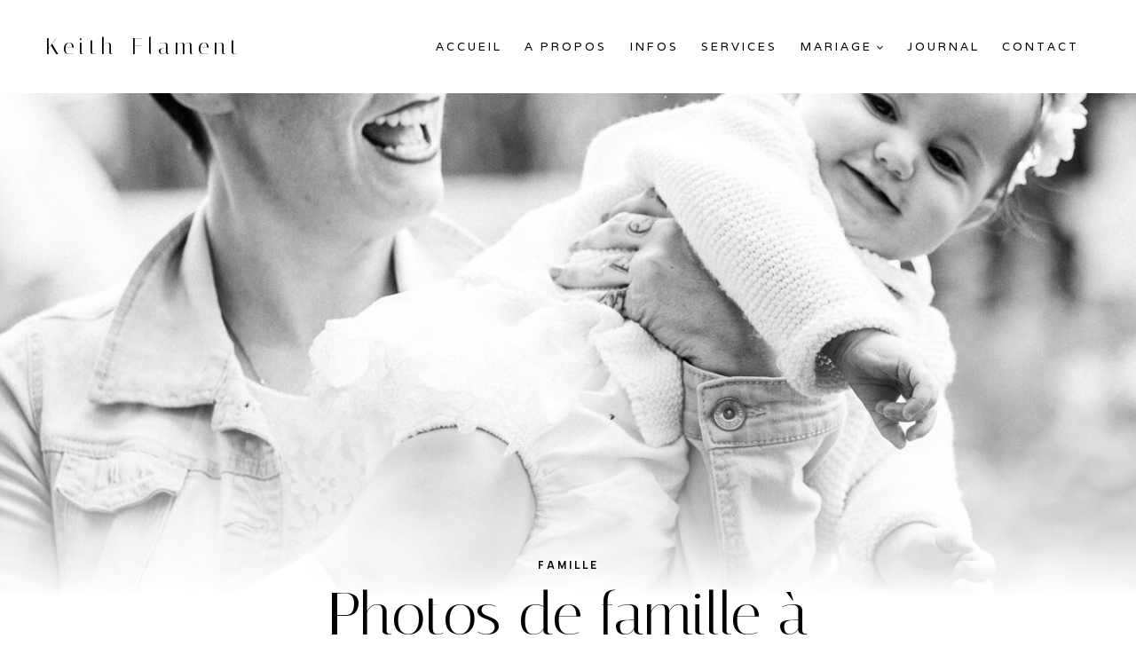

--- FILE ---
content_type: text/html; charset=UTF-8
request_url: https://www.keith-photographie.com/photos-famille-anniversaire-premier-anniversaire/
body_size: 18648
content:
<!doctype html>
<html lang="fr-FR" class="no-js" itemtype="https://schema.org/Blog" itemscope>
<head>
	<meta charset="UTF-8">
	<meta name="viewport" content="width=device-width, initial-scale=1, minimum-scale=1">
	<meta name='robots' content='index, follow, max-image-preview:large, max-snippet:-1, max-video-preview:-1' />
	<style>img:is([sizes="auto" i], [sizes^="auto," i]) { contain-intrinsic-size: 3000px 1500px }</style>
	
	<!-- This site is optimized with the Yoast SEO plugin v26.6 - https://yoast.com/wordpress/plugins/seo/ -->
	<title>Photos de famille à l&#039;occasion du premier anniversaire de Monroe. - Keith Flament</title>
	<meta name="description" content="Une fête d&#039;anniversaire à l&#039;occasion de la première année de vie de l&#039;adorable Monroe. L&#039;occasion parfaite pour des photos de famille (Oise)" />
	<link rel="canonical" href="https://www.keith-photographie.com/photos-famille-anniversaire-premier-anniversaire/" />
	<meta property="og:locale" content="fr_FR" />
	<meta property="og:type" content="article" />
	<meta property="og:title" content="Photos de famille à l&#039;occasion du premier anniversaire de Monroe. - Keith Flament" />
	<meta property="og:description" content="Une fête d&#039;anniversaire à l&#039;occasion de la première année de vie de l&#039;adorable Monroe. L&#039;occasion parfaite pour des photos de famille (Oise)" />
	<meta property="og:url" content="https://www.keith-photographie.com/photos-famille-anniversaire-premier-anniversaire/" />
	<meta property="og:site_name" content="Keith Flament" />
	<meta property="article:published_time" content="2018-06-29T11:45:10+00:00" />
	<meta property="article:modified_time" content="2024-04-09T08:19:39+00:00" />
	<meta property="og:image" content="https://www.keith-photographie.com/wp-content/uploads/2018/06/photographe-anniversaire-bebe-enfant-famille-oise-picardie-paris-9-e1712245781875.jpg" />
	<meta property="og:image:width" content="1183" />
	<meta property="og:image:height" content="1333" />
	<meta property="og:image:type" content="image/jpeg" />
	<meta name="author" content="keith" />
	<meta name="twitter:card" content="summary_large_image" />
	<script type="application/ld+json" class="yoast-schema-graph">{"@context":"https://schema.org","@graph":[{"@type":"Article","@id":"https://www.keith-photographie.com/photos-famille-anniversaire-premier-anniversaire/#article","isPartOf":{"@id":"https://www.keith-photographie.com/photos-famille-anniversaire-premier-anniversaire/"},"author":{"name":"keith","@id":"https://www.keith-photographie.com/#/schema/person/cf0b6c7d045de3f8c57b8c9adca03a2c"},"headline":"Photos de famille à l&rsquo;occasion du premier anniversaire de Monroe.","datePublished":"2018-06-29T11:45:10+00:00","dateModified":"2024-04-09T08:19:39+00:00","mainEntityOfPage":{"@id":"https://www.keith-photographie.com/photos-famille-anniversaire-premier-anniversaire/"},"wordCount":158,"commentCount":0,"publisher":{"@id":"https://www.keith-photographie.com/#/schema/person/cf0b6c7d045de3f8c57b8c9adca03a2c"},"image":{"@id":"https://www.keith-photographie.com/photos-famille-anniversaire-premier-anniversaire/#primaryimage"},"thumbnailUrl":"https://www.keith-photographie.com/wp-content/uploads/2018/06/photographe-anniversaire-bebe-enfant-famille-oise-picardie-paris-9-e1712245781875.jpg","articleSection":["Famille"],"inLanguage":"fr-FR","potentialAction":[{"@type":"CommentAction","name":"Comment","target":["https://www.keith-photographie.com/photos-famille-anniversaire-premier-anniversaire/#respond"]}]},{"@type":"WebPage","@id":"https://www.keith-photographie.com/photos-famille-anniversaire-premier-anniversaire/","url":"https://www.keith-photographie.com/photos-famille-anniversaire-premier-anniversaire/","name":"Photos de famille à l'occasion du premier anniversaire de Monroe. - Keith Flament","isPartOf":{"@id":"https://www.keith-photographie.com/#website"},"primaryImageOfPage":{"@id":"https://www.keith-photographie.com/photos-famille-anniversaire-premier-anniversaire/#primaryimage"},"image":{"@id":"https://www.keith-photographie.com/photos-famille-anniversaire-premier-anniversaire/#primaryimage"},"thumbnailUrl":"https://www.keith-photographie.com/wp-content/uploads/2018/06/photographe-anniversaire-bebe-enfant-famille-oise-picardie-paris-9-e1712245781875.jpg","datePublished":"2018-06-29T11:45:10+00:00","dateModified":"2024-04-09T08:19:39+00:00","description":"Une fête d'anniversaire à l'occasion de la première année de vie de l'adorable Monroe. L'occasion parfaite pour des photos de famille (Oise)","breadcrumb":{"@id":"https://www.keith-photographie.com/photos-famille-anniversaire-premier-anniversaire/#breadcrumb"},"inLanguage":"fr-FR","potentialAction":[{"@type":"ReadAction","target":["https://www.keith-photographie.com/photos-famille-anniversaire-premier-anniversaire/"]}]},{"@type":"ImageObject","inLanguage":"fr-FR","@id":"https://www.keith-photographie.com/photos-famille-anniversaire-premier-anniversaire/#primaryimage","url":"https://www.keith-photographie.com/wp-content/uploads/2018/06/photographe-anniversaire-bebe-enfant-famille-oise-picardie-paris-9-e1712245781875.jpg","contentUrl":"https://www.keith-photographie.com/wp-content/uploads/2018/06/photographe-anniversaire-bebe-enfant-famille-oise-picardie-paris-9-e1712245781875.jpg","width":1183,"height":1333,"caption":"photographe famille oise picardie smash the cake 1 an bébé"},{"@type":"BreadcrumbList","@id":"https://www.keith-photographie.com/photos-famille-anniversaire-premier-anniversaire/#breadcrumb","itemListElement":[{"@type":"ListItem","position":1,"name":"Accueil","item":"https://www.keith-photographie.com/"},{"@type":"ListItem","position":2,"name":"Journal","item":"https://www.keith-photographie.com/journal/"},{"@type":"ListItem","position":3,"name":"Photos de famille à l&rsquo;occasion du premier anniversaire de Monroe."}]},{"@type":"WebSite","@id":"https://www.keith-photographie.com/#website","url":"https://www.keith-photographie.com/","name":"Keith Flament Photographe mariage, famille, grossesse dans l'Oise","description":"Photographe famille, mariage, maternité, grossesse dans l&#039;Oise et en Ile-de-France","publisher":{"@id":"https://www.keith-photographie.com/#/schema/person/cf0b6c7d045de3f8c57b8c9adca03a2c"},"potentialAction":[{"@type":"SearchAction","target":{"@type":"EntryPoint","urlTemplate":"https://www.keith-photographie.com/?s={search_term_string}"},"query-input":{"@type":"PropertyValueSpecification","valueRequired":true,"valueName":"search_term_string"}}],"inLanguage":"fr-FR"},{"@type":["Person","Organization"],"@id":"https://www.keith-photographie.com/#/schema/person/cf0b6c7d045de3f8c57b8c9adca03a2c","name":"keith","image":{"@type":"ImageObject","inLanguage":"fr-FR","@id":"https://www.keith-photographie.com/#/schema/person/image/","url":"https://www.keith-photographie.com/wp-content/uploads/2023/08/logo3-keith-flament-2coul.jpg","contentUrl":"https://www.keith-photographie.com/wp-content/uploads/2023/08/logo3-keith-flament-2coul.jpg","width":232,"height":232,"caption":"keith"},"logo":{"@id":"https://www.keith-photographie.com/#/schema/person/image/"},"description":"Photographe de mariage, portrait, famille, entreprise à Paris, Ile de France, Oise.","sameAs":["https://www.keith-photographie.com"]}]}</script>
	<!-- / Yoast SEO plugin. -->


<link rel="alternate" type="application/rss+xml" title="Keith Flament  &raquo; Flux" href="https://www.keith-photographie.com/feed/" />
<link rel="alternate" type="application/rss+xml" title="Keith Flament  &raquo; Flux des commentaires" href="https://www.keith-photographie.com/comments/feed/" />
			<script>document.documentElement.classList.remove( 'no-js' );</script>
			<link rel="alternate" type="application/rss+xml" title="Keith Flament  &raquo; Photos de famille à l&rsquo;occasion du premier anniversaire de Monroe. Flux des commentaires" href="https://www.keith-photographie.com/photos-famille-anniversaire-premier-anniversaire/feed/" />
<link rel='publisher' href='https://plus.google.com/118209440877624758752/posts' />
		<!-- This site uses the Google Analytics by ExactMetrics plugin v8.3.2 - Using Analytics tracking - https://www.exactmetrics.com/ -->
							<script src="//www.googletagmanager.com/gtag/js?id=G-87VTJX56B7"  data-cfasync="false" data-wpfc-render="false" async></script>
			<script data-cfasync="false" data-wpfc-render="false">
				var em_version = '8.3.2';
				var em_track_user = true;
				var em_no_track_reason = '';
								var ExactMetricsDefaultLocations = {"page_location":"https:\/\/www.keith-photographie.com\/photos-famille-anniversaire-premier-anniversaire\/"};
				if ( typeof ExactMetricsPrivacyGuardFilter === 'function' ) {
					var ExactMetricsLocations = (typeof ExactMetricsExcludeQuery === 'object') ? ExactMetricsPrivacyGuardFilter( ExactMetricsExcludeQuery ) : ExactMetricsPrivacyGuardFilter( ExactMetricsDefaultLocations );
				} else {
					var ExactMetricsLocations = (typeof ExactMetricsExcludeQuery === 'object') ? ExactMetricsExcludeQuery : ExactMetricsDefaultLocations;
				}

								var disableStrs = [
										'ga-disable-G-87VTJX56B7',
									];

				/* Function to detect opted out users */
				function __gtagTrackerIsOptedOut() {
					for (var index = 0; index < disableStrs.length; index++) {
						if (document.cookie.indexOf(disableStrs[index] + '=true') > -1) {
							return true;
						}
					}

					return false;
				}

				/* Disable tracking if the opt-out cookie exists. */
				if (__gtagTrackerIsOptedOut()) {
					for (var index = 0; index < disableStrs.length; index++) {
						window[disableStrs[index]] = true;
					}
				}

				/* Opt-out function */
				function __gtagTrackerOptout() {
					for (var index = 0; index < disableStrs.length; index++) {
						document.cookie = disableStrs[index] + '=true; expires=Thu, 31 Dec 2099 23:59:59 UTC; path=/';
						window[disableStrs[index]] = true;
					}
				}

				if ('undefined' === typeof gaOptout) {
					function gaOptout() {
						__gtagTrackerOptout();
					}
				}
								window.dataLayer = window.dataLayer || [];

				window.ExactMetricsDualTracker = {
					helpers: {},
					trackers: {},
				};
				if (em_track_user) {
					function __gtagDataLayer() {
						dataLayer.push(arguments);
					}

					function __gtagTracker(type, name, parameters) {
						if (!parameters) {
							parameters = {};
						}

						if (parameters.send_to) {
							__gtagDataLayer.apply(null, arguments);
							return;
						}

						if (type === 'event') {
														parameters.send_to = exactmetrics_frontend.v4_id;
							var hookName = name;
							if (typeof parameters['event_category'] !== 'undefined') {
								hookName = parameters['event_category'] + ':' + name;
							}

							if (typeof ExactMetricsDualTracker.trackers[hookName] !== 'undefined') {
								ExactMetricsDualTracker.trackers[hookName](parameters);
							} else {
								__gtagDataLayer('event', name, parameters);
							}
							
						} else {
							__gtagDataLayer.apply(null, arguments);
						}
					}

					__gtagTracker('js', new Date());
					__gtagTracker('set', {
						'developer_id.dNDMyYj': true,
											});
					if ( ExactMetricsLocations.page_location ) {
						__gtagTracker('set', ExactMetricsLocations);
					}
										__gtagTracker('config', 'G-87VTJX56B7', {"forceSSL":"true"} );
															window.gtag = __gtagTracker;										(function () {
						/* https://developers.google.com/analytics/devguides/collection/analyticsjs/ */
						/* ga and __gaTracker compatibility shim. */
						var noopfn = function () {
							return null;
						};
						var newtracker = function () {
							return new Tracker();
						};
						var Tracker = function () {
							return null;
						};
						var p = Tracker.prototype;
						p.get = noopfn;
						p.set = noopfn;
						p.send = function () {
							var args = Array.prototype.slice.call(arguments);
							args.unshift('send');
							__gaTracker.apply(null, args);
						};
						var __gaTracker = function () {
							var len = arguments.length;
							if (len === 0) {
								return;
							}
							var f = arguments[len - 1];
							if (typeof f !== 'object' || f === null || typeof f.hitCallback !== 'function') {
								if ('send' === arguments[0]) {
									var hitConverted, hitObject = false, action;
									if ('event' === arguments[1]) {
										if ('undefined' !== typeof arguments[3]) {
											hitObject = {
												'eventAction': arguments[3],
												'eventCategory': arguments[2],
												'eventLabel': arguments[4],
												'value': arguments[5] ? arguments[5] : 1,
											}
										}
									}
									if ('pageview' === arguments[1]) {
										if ('undefined' !== typeof arguments[2]) {
											hitObject = {
												'eventAction': 'page_view',
												'page_path': arguments[2],
											}
										}
									}
									if (typeof arguments[2] === 'object') {
										hitObject = arguments[2];
									}
									if (typeof arguments[5] === 'object') {
										Object.assign(hitObject, arguments[5]);
									}
									if ('undefined' !== typeof arguments[1].hitType) {
										hitObject = arguments[1];
										if ('pageview' === hitObject.hitType) {
											hitObject.eventAction = 'page_view';
										}
									}
									if (hitObject) {
										action = 'timing' === arguments[1].hitType ? 'timing_complete' : hitObject.eventAction;
										hitConverted = mapArgs(hitObject);
										__gtagTracker('event', action, hitConverted);
									}
								}
								return;
							}

							function mapArgs(args) {
								var arg, hit = {};
								var gaMap = {
									'eventCategory': 'event_category',
									'eventAction': 'event_action',
									'eventLabel': 'event_label',
									'eventValue': 'event_value',
									'nonInteraction': 'non_interaction',
									'timingCategory': 'event_category',
									'timingVar': 'name',
									'timingValue': 'value',
									'timingLabel': 'event_label',
									'page': 'page_path',
									'location': 'page_location',
									'title': 'page_title',
									'referrer' : 'page_referrer',
								};
								for (arg in args) {
																		if (!(!args.hasOwnProperty(arg) || !gaMap.hasOwnProperty(arg))) {
										hit[gaMap[arg]] = args[arg];
									} else {
										hit[arg] = args[arg];
									}
								}
								return hit;
							}

							try {
								f.hitCallback();
							} catch (ex) {
							}
						};
						__gaTracker.create = newtracker;
						__gaTracker.getByName = newtracker;
						__gaTracker.getAll = function () {
							return [];
						};
						__gaTracker.remove = noopfn;
						__gaTracker.loaded = true;
						window['__gaTracker'] = __gaTracker;
					})();
									} else {
										console.log("");
					(function () {
						function __gtagTracker() {
							return null;
						}

						window['__gtagTracker'] = __gtagTracker;
						window['gtag'] = __gtagTracker;
					})();
									}
			</script>
				<!-- / Google Analytics by ExactMetrics -->
		<script>
window._wpemojiSettings = {"baseUrl":"https:\/\/s.w.org\/images\/core\/emoji\/15.0.3\/72x72\/","ext":".png","svgUrl":"https:\/\/s.w.org\/images\/core\/emoji\/15.0.3\/svg\/","svgExt":".svg","source":{"concatemoji":"https:\/\/www.keith-photographie.com\/wp-includes\/js\/wp-emoji-release.min.js?ver=6.7.4"}};
/*! This file is auto-generated */
!function(i,n){var o,s,e;function c(e){try{var t={supportTests:e,timestamp:(new Date).valueOf()};sessionStorage.setItem(o,JSON.stringify(t))}catch(e){}}function p(e,t,n){e.clearRect(0,0,e.canvas.width,e.canvas.height),e.fillText(t,0,0);var t=new Uint32Array(e.getImageData(0,0,e.canvas.width,e.canvas.height).data),r=(e.clearRect(0,0,e.canvas.width,e.canvas.height),e.fillText(n,0,0),new Uint32Array(e.getImageData(0,0,e.canvas.width,e.canvas.height).data));return t.every(function(e,t){return e===r[t]})}function u(e,t,n){switch(t){case"flag":return n(e,"\ud83c\udff3\ufe0f\u200d\u26a7\ufe0f","\ud83c\udff3\ufe0f\u200b\u26a7\ufe0f")?!1:!n(e,"\ud83c\uddfa\ud83c\uddf3","\ud83c\uddfa\u200b\ud83c\uddf3")&&!n(e,"\ud83c\udff4\udb40\udc67\udb40\udc62\udb40\udc65\udb40\udc6e\udb40\udc67\udb40\udc7f","\ud83c\udff4\u200b\udb40\udc67\u200b\udb40\udc62\u200b\udb40\udc65\u200b\udb40\udc6e\u200b\udb40\udc67\u200b\udb40\udc7f");case"emoji":return!n(e,"\ud83d\udc26\u200d\u2b1b","\ud83d\udc26\u200b\u2b1b")}return!1}function f(e,t,n){var r="undefined"!=typeof WorkerGlobalScope&&self instanceof WorkerGlobalScope?new OffscreenCanvas(300,150):i.createElement("canvas"),a=r.getContext("2d",{willReadFrequently:!0}),o=(a.textBaseline="top",a.font="600 32px Arial",{});return e.forEach(function(e){o[e]=t(a,e,n)}),o}function t(e){var t=i.createElement("script");t.src=e,t.defer=!0,i.head.appendChild(t)}"undefined"!=typeof Promise&&(o="wpEmojiSettingsSupports",s=["flag","emoji"],n.supports={everything:!0,everythingExceptFlag:!0},e=new Promise(function(e){i.addEventListener("DOMContentLoaded",e,{once:!0})}),new Promise(function(t){var n=function(){try{var e=JSON.parse(sessionStorage.getItem(o));if("object"==typeof e&&"number"==typeof e.timestamp&&(new Date).valueOf()<e.timestamp+604800&&"object"==typeof e.supportTests)return e.supportTests}catch(e){}return null}();if(!n){if("undefined"!=typeof Worker&&"undefined"!=typeof OffscreenCanvas&&"undefined"!=typeof URL&&URL.createObjectURL&&"undefined"!=typeof Blob)try{var e="postMessage("+f.toString()+"("+[JSON.stringify(s),u.toString(),p.toString()].join(",")+"));",r=new Blob([e],{type:"text/javascript"}),a=new Worker(URL.createObjectURL(r),{name:"wpTestEmojiSupports"});return void(a.onmessage=function(e){c(n=e.data),a.terminate(),t(n)})}catch(e){}c(n=f(s,u,p))}t(n)}).then(function(e){for(var t in e)n.supports[t]=e[t],n.supports.everything=n.supports.everything&&n.supports[t],"flag"!==t&&(n.supports.everythingExceptFlag=n.supports.everythingExceptFlag&&n.supports[t]);n.supports.everythingExceptFlag=n.supports.everythingExceptFlag&&!n.supports.flag,n.DOMReady=!1,n.readyCallback=function(){n.DOMReady=!0}}).then(function(){return e}).then(function(){var e;n.supports.everything||(n.readyCallback(),(e=n.source||{}).concatemoji?t(e.concatemoji):e.wpemoji&&e.twemoji&&(t(e.twemoji),t(e.wpemoji)))}))}((window,document),window._wpemojiSettings);
</script>
<style id='wp-emoji-styles-inline-css'>

	img.wp-smiley, img.emoji {
		display: inline !important;
		border: none !important;
		box-shadow: none !important;
		height: 1em !important;
		width: 1em !important;
		margin: 0 0.07em !important;
		vertical-align: -0.1em !important;
		background: none !important;
		padding: 0 !important;
	}
</style>
<link rel='stylesheet' id='wp-block-library-css' href='https://www.keith-photographie.com/wp-includes/css/dist/block-library/style.min.css?ver=6.7.4' media='all' />
<style id='classic-theme-styles-inline-css'>
/*! This file is auto-generated */
.wp-block-button__link{color:#fff;background-color:#32373c;border-radius:9999px;box-shadow:none;text-decoration:none;padding:calc(.667em + 2px) calc(1.333em + 2px);font-size:1.125em}.wp-block-file__button{background:#32373c;color:#fff;text-decoration:none}
</style>
<style id='global-styles-inline-css'>
:root{--wp--preset--aspect-ratio--square: 1;--wp--preset--aspect-ratio--4-3: 4/3;--wp--preset--aspect-ratio--3-4: 3/4;--wp--preset--aspect-ratio--3-2: 3/2;--wp--preset--aspect-ratio--2-3: 2/3;--wp--preset--aspect-ratio--16-9: 16/9;--wp--preset--aspect-ratio--9-16: 9/16;--wp--preset--color--black: #000000;--wp--preset--color--cyan-bluish-gray: #abb8c3;--wp--preset--color--white: #ffffff;--wp--preset--color--pale-pink: #f78da7;--wp--preset--color--vivid-red: #cf2e2e;--wp--preset--color--luminous-vivid-orange: #ff6900;--wp--preset--color--luminous-vivid-amber: #fcb900;--wp--preset--color--light-green-cyan: #7bdcb5;--wp--preset--color--vivid-green-cyan: #00d084;--wp--preset--color--pale-cyan-blue: #8ed1fc;--wp--preset--color--vivid-cyan-blue: #0693e3;--wp--preset--color--vivid-purple: #9b51e0;--wp--preset--color--theme-palette-1: var(--global-palette1);--wp--preset--color--theme-palette-2: var(--global-palette2);--wp--preset--color--theme-palette-3: var(--global-palette3);--wp--preset--color--theme-palette-4: var(--global-palette4);--wp--preset--color--theme-palette-5: var(--global-palette5);--wp--preset--color--theme-palette-6: var(--global-palette6);--wp--preset--color--theme-palette-7: var(--global-palette7);--wp--preset--color--theme-palette-8: var(--global-palette8);--wp--preset--color--theme-palette-9: var(--global-palette9);--wp--preset--gradient--vivid-cyan-blue-to-vivid-purple: linear-gradient(135deg,rgba(6,147,227,1) 0%,rgb(155,81,224) 100%);--wp--preset--gradient--light-green-cyan-to-vivid-green-cyan: linear-gradient(135deg,rgb(122,220,180) 0%,rgb(0,208,130) 100%);--wp--preset--gradient--luminous-vivid-amber-to-luminous-vivid-orange: linear-gradient(135deg,rgba(252,185,0,1) 0%,rgba(255,105,0,1) 100%);--wp--preset--gradient--luminous-vivid-orange-to-vivid-red: linear-gradient(135deg,rgba(255,105,0,1) 0%,rgb(207,46,46) 100%);--wp--preset--gradient--very-light-gray-to-cyan-bluish-gray: linear-gradient(135deg,rgb(238,238,238) 0%,rgb(169,184,195) 100%);--wp--preset--gradient--cool-to-warm-spectrum: linear-gradient(135deg,rgb(74,234,220) 0%,rgb(151,120,209) 20%,rgb(207,42,186) 40%,rgb(238,44,130) 60%,rgb(251,105,98) 80%,rgb(254,248,76) 100%);--wp--preset--gradient--blush-light-purple: linear-gradient(135deg,rgb(255,206,236) 0%,rgb(152,150,240) 100%);--wp--preset--gradient--blush-bordeaux: linear-gradient(135deg,rgb(254,205,165) 0%,rgb(254,45,45) 50%,rgb(107,0,62) 100%);--wp--preset--gradient--luminous-dusk: linear-gradient(135deg,rgb(255,203,112) 0%,rgb(199,81,192) 50%,rgb(65,88,208) 100%);--wp--preset--gradient--pale-ocean: linear-gradient(135deg,rgb(255,245,203) 0%,rgb(182,227,212) 50%,rgb(51,167,181) 100%);--wp--preset--gradient--electric-grass: linear-gradient(135deg,rgb(202,248,128) 0%,rgb(113,206,126) 100%);--wp--preset--gradient--midnight: linear-gradient(135deg,rgb(2,3,129) 0%,rgb(40,116,252) 100%);--wp--preset--font-size--small: var(--global-font-size-small);--wp--preset--font-size--medium: var(--global-font-size-medium);--wp--preset--font-size--large: var(--global-font-size-large);--wp--preset--font-size--x-large: 42px;--wp--preset--font-size--larger: var(--global-font-size-larger);--wp--preset--font-size--xxlarge: var(--global-font-size-xxlarge);--wp--preset--spacing--20: 0.44rem;--wp--preset--spacing--30: 0.67rem;--wp--preset--spacing--40: 1rem;--wp--preset--spacing--50: 1.5rem;--wp--preset--spacing--60: 2.25rem;--wp--preset--spacing--70: 3.38rem;--wp--preset--spacing--80: 5.06rem;--wp--preset--shadow--natural: 6px 6px 9px rgba(0, 0, 0, 0.2);--wp--preset--shadow--deep: 12px 12px 50px rgba(0, 0, 0, 0.4);--wp--preset--shadow--sharp: 6px 6px 0px rgba(0, 0, 0, 0.2);--wp--preset--shadow--outlined: 6px 6px 0px -3px rgba(255, 255, 255, 1), 6px 6px rgba(0, 0, 0, 1);--wp--preset--shadow--crisp: 6px 6px 0px rgba(0, 0, 0, 1);}:where(.is-layout-flex){gap: 0.5em;}:where(.is-layout-grid){gap: 0.5em;}body .is-layout-flex{display: flex;}.is-layout-flex{flex-wrap: wrap;align-items: center;}.is-layout-flex > :is(*, div){margin: 0;}body .is-layout-grid{display: grid;}.is-layout-grid > :is(*, div){margin: 0;}:where(.wp-block-columns.is-layout-flex){gap: 2em;}:where(.wp-block-columns.is-layout-grid){gap: 2em;}:where(.wp-block-post-template.is-layout-flex){gap: 1.25em;}:where(.wp-block-post-template.is-layout-grid){gap: 1.25em;}.has-black-color{color: var(--wp--preset--color--black) !important;}.has-cyan-bluish-gray-color{color: var(--wp--preset--color--cyan-bluish-gray) !important;}.has-white-color{color: var(--wp--preset--color--white) !important;}.has-pale-pink-color{color: var(--wp--preset--color--pale-pink) !important;}.has-vivid-red-color{color: var(--wp--preset--color--vivid-red) !important;}.has-luminous-vivid-orange-color{color: var(--wp--preset--color--luminous-vivid-orange) !important;}.has-luminous-vivid-amber-color{color: var(--wp--preset--color--luminous-vivid-amber) !important;}.has-light-green-cyan-color{color: var(--wp--preset--color--light-green-cyan) !important;}.has-vivid-green-cyan-color{color: var(--wp--preset--color--vivid-green-cyan) !important;}.has-pale-cyan-blue-color{color: var(--wp--preset--color--pale-cyan-blue) !important;}.has-vivid-cyan-blue-color{color: var(--wp--preset--color--vivid-cyan-blue) !important;}.has-vivid-purple-color{color: var(--wp--preset--color--vivid-purple) !important;}.has-black-background-color{background-color: var(--wp--preset--color--black) !important;}.has-cyan-bluish-gray-background-color{background-color: var(--wp--preset--color--cyan-bluish-gray) !important;}.has-white-background-color{background-color: var(--wp--preset--color--white) !important;}.has-pale-pink-background-color{background-color: var(--wp--preset--color--pale-pink) !important;}.has-vivid-red-background-color{background-color: var(--wp--preset--color--vivid-red) !important;}.has-luminous-vivid-orange-background-color{background-color: var(--wp--preset--color--luminous-vivid-orange) !important;}.has-luminous-vivid-amber-background-color{background-color: var(--wp--preset--color--luminous-vivid-amber) !important;}.has-light-green-cyan-background-color{background-color: var(--wp--preset--color--light-green-cyan) !important;}.has-vivid-green-cyan-background-color{background-color: var(--wp--preset--color--vivid-green-cyan) !important;}.has-pale-cyan-blue-background-color{background-color: var(--wp--preset--color--pale-cyan-blue) !important;}.has-vivid-cyan-blue-background-color{background-color: var(--wp--preset--color--vivid-cyan-blue) !important;}.has-vivid-purple-background-color{background-color: var(--wp--preset--color--vivid-purple) !important;}.has-black-border-color{border-color: var(--wp--preset--color--black) !important;}.has-cyan-bluish-gray-border-color{border-color: var(--wp--preset--color--cyan-bluish-gray) !important;}.has-white-border-color{border-color: var(--wp--preset--color--white) !important;}.has-pale-pink-border-color{border-color: var(--wp--preset--color--pale-pink) !important;}.has-vivid-red-border-color{border-color: var(--wp--preset--color--vivid-red) !important;}.has-luminous-vivid-orange-border-color{border-color: var(--wp--preset--color--luminous-vivid-orange) !important;}.has-luminous-vivid-amber-border-color{border-color: var(--wp--preset--color--luminous-vivid-amber) !important;}.has-light-green-cyan-border-color{border-color: var(--wp--preset--color--light-green-cyan) !important;}.has-vivid-green-cyan-border-color{border-color: var(--wp--preset--color--vivid-green-cyan) !important;}.has-pale-cyan-blue-border-color{border-color: var(--wp--preset--color--pale-cyan-blue) !important;}.has-vivid-cyan-blue-border-color{border-color: var(--wp--preset--color--vivid-cyan-blue) !important;}.has-vivid-purple-border-color{border-color: var(--wp--preset--color--vivid-purple) !important;}.has-vivid-cyan-blue-to-vivid-purple-gradient-background{background: var(--wp--preset--gradient--vivid-cyan-blue-to-vivid-purple) !important;}.has-light-green-cyan-to-vivid-green-cyan-gradient-background{background: var(--wp--preset--gradient--light-green-cyan-to-vivid-green-cyan) !important;}.has-luminous-vivid-amber-to-luminous-vivid-orange-gradient-background{background: var(--wp--preset--gradient--luminous-vivid-amber-to-luminous-vivid-orange) !important;}.has-luminous-vivid-orange-to-vivid-red-gradient-background{background: var(--wp--preset--gradient--luminous-vivid-orange-to-vivid-red) !important;}.has-very-light-gray-to-cyan-bluish-gray-gradient-background{background: var(--wp--preset--gradient--very-light-gray-to-cyan-bluish-gray) !important;}.has-cool-to-warm-spectrum-gradient-background{background: var(--wp--preset--gradient--cool-to-warm-spectrum) !important;}.has-blush-light-purple-gradient-background{background: var(--wp--preset--gradient--blush-light-purple) !important;}.has-blush-bordeaux-gradient-background{background: var(--wp--preset--gradient--blush-bordeaux) !important;}.has-luminous-dusk-gradient-background{background: var(--wp--preset--gradient--luminous-dusk) !important;}.has-pale-ocean-gradient-background{background: var(--wp--preset--gradient--pale-ocean) !important;}.has-electric-grass-gradient-background{background: var(--wp--preset--gradient--electric-grass) !important;}.has-midnight-gradient-background{background: var(--wp--preset--gradient--midnight) !important;}.has-small-font-size{font-size: var(--wp--preset--font-size--small) !important;}.has-medium-font-size{font-size: var(--wp--preset--font-size--medium) !important;}.has-large-font-size{font-size: var(--wp--preset--font-size--large) !important;}.has-x-large-font-size{font-size: var(--wp--preset--font-size--x-large) !important;}
:where(.wp-block-post-template.is-layout-flex){gap: 1.25em;}:where(.wp-block-post-template.is-layout-grid){gap: 1.25em;}
:where(.wp-block-columns.is-layout-flex){gap: 2em;}:where(.wp-block-columns.is-layout-grid){gap: 2em;}
:root :where(.wp-block-pullquote){font-size: 1.5em;line-height: 1.6;}
</style>
<link rel='stylesheet' id='kadence-global-css' href='https://www.keith-photographie.com/wp-content/themes/kadence/assets/css/global.min.css?ver=1.2.14' media='all' />
<style id='kadence-global-inline-css'>
/* Kadence Base CSS */
:root{--global-palette1:#000000;--global-palette2:#cfb9a2;--global-palette3:#000000;--global-palette4:#000000;--global-palette5:#000000;--global-palette6:#cccccc;--global-palette7:#f9f4f1;--global-palette8:#f4f4f2;--global-palette9:#ffffff;--global-palette9rgb:255, 255, 255;--global-palette-highlight:var(--global-palette1);--global-palette-highlight-alt:var(--global-palette2);--global-palette-highlight-alt2:var(--global-palette9);--global-palette-btn-bg:rgba(85,85,85,0);--global-palette-btn-bg-hover:rgba(85,85,85,0);--global-palette-btn:var(--global-palette1);--global-palette-btn-hover:var(--global-palette6);--global-body-font-family:Manrope, sans-serif;--global-heading-font-family:Italiana, serif;--global-primary-nav-font-family:Varela, sans-serif;--global-fallback-font:sans-serif;--global-display-fallback-font:sans-serif;--global-content-width:1290px;--global-content-narrow-width:842px;--global-content-edge-padding:1.5rem;--global-content-boxed-padding:2rem;--global-calc-content-width:calc(1290px - var(--global-content-edge-padding) - var(--global-content-edge-padding) );--wp--style--global--content-size:var(--global-calc-content-width);}.wp-site-blocks{--global-vw:calc( 100vw - ( 0.5 * var(--scrollbar-offset)));}body{background:var(--global-palette9);}body, input, select, optgroup, textarea{font-style:normal;font-weight:normal;font-size:17px;line-height:1.6;font-family:var(--global-body-font-family);color:var(--global-palette4);}.content-bg, body.content-style-unboxed .site{background:var(--global-palette9);}h1,h2,h3,h4,h5,h6{font-family:var(--global-heading-font-family);}h1{font-style:normal;font-weight:400;font-size:2.5em;line-height:1.2;color:var(--global-palette3);}h2{font-style:normal;font-weight:normal;font-size:2em;line-height:1;color:var(--global-palette3);}h3{font-style:normal;font-weight:700;font-size:2em;line-height:1;font-family:'Barlow Condensed', sans-serif;color:var(--global-palette3);}h4{font-style:normal;font-weight:400;font-size:22px;line-height:1.2;color:var(--global-palette4);}h5{font-style:normal;font-weight:normal;font-size:18px;line-height:1.2;font-family:Varela, sans-serif;color:var(--global-palette4);}h6{font-style:normal;font-weight:normal;font-size:18px;line-height:1.2;font-family:Varela, sans-serif;color:var(--global-palette5);}@media all and (max-width: 767px){h2{font-size:1.7em;}h5{line-height:1.5;}}.entry-hero .kadence-breadcrumbs{max-width:1290px;}.site-container, .site-header-row-layout-contained, .site-footer-row-layout-contained, .entry-hero-layout-contained, .comments-area, .alignfull > .wp-block-cover__inner-container, .alignwide > .wp-block-cover__inner-container{max-width:var(--global-content-width);}.content-width-narrow .content-container.site-container, .content-width-narrow .hero-container.site-container{max-width:var(--global-content-narrow-width);}@media all and (min-width: 1520px){.wp-site-blocks .content-container  .alignwide{margin-left:-115px;margin-right:-115px;width:unset;max-width:unset;}}@media all and (min-width: 1102px){.content-width-narrow .wp-site-blocks .content-container .alignwide{margin-left:-130px;margin-right:-130px;width:unset;max-width:unset;}}.content-style-boxed .wp-site-blocks .entry-content .alignwide{margin-left:calc( -1 * var( --global-content-boxed-padding ) );margin-right:calc( -1 * var( --global-content-boxed-padding ) );}.content-area{margin-top:5rem;margin-bottom:5rem;}@media all and (max-width: 1024px){.content-area{margin-top:3rem;margin-bottom:3rem;}}@media all and (max-width: 767px){.content-area{margin-top:2rem;margin-bottom:2rem;}}@media all and (max-width: 1024px){:root{--global-content-boxed-padding:2rem;}}@media all and (max-width: 767px){:root{--global-content-boxed-padding:1.5rem;}}.entry-content-wrap{padding:2rem;}@media all and (max-width: 1024px){.entry-content-wrap{padding:2rem;}}@media all and (max-width: 767px){.entry-content-wrap{padding:1.5rem;}}.entry.single-entry{box-shadow:0px 15px 15px -10px rgba(0,0,0,0.05);}.entry.loop-entry{box-shadow:0px 15px 15px -10px rgba(0,0,0,0.05);}.loop-entry .entry-content-wrap{padding:2rem;}@media all and (max-width: 1024px){.loop-entry .entry-content-wrap{padding:2rem;}}@media all and (max-width: 767px){.loop-entry .entry-content-wrap{padding:1.5rem;}}button, .button, .wp-block-button__link, input[type="button"], input[type="reset"], input[type="submit"], .fl-button, .elementor-button-wrapper .elementor-button, .wc-block-components-checkout-place-order-button, .wc-block-cart__submit{font-style:normal;font-weight:normal;font-size:14px;letter-spacing:3px;font-family:Varela, sans-serif;border-radius:0px;padding:15px 29px 15px 29px;border:1px solid currentColor;border-color:var(--global-palette1);box-shadow:0px 0px 0px -7px rgba(0,0,0,0);}.wp-block-button.is-style-outline .wp-block-button__link{padding:15px 29px 15px 29px;}button:hover, button:focus, button:active, .button:hover, .button:focus, .button:active, .wp-block-button__link:hover, .wp-block-button__link:focus, .wp-block-button__link:active, input[type="button"]:hover, input[type="button"]:focus, input[type="button"]:active, input[type="reset"]:hover, input[type="reset"]:focus, input[type="reset"]:active, input[type="submit"]:hover, input[type="submit"]:focus, input[type="submit"]:active, .elementor-button-wrapper .elementor-button:hover, .elementor-button-wrapper .elementor-button:focus, .elementor-button-wrapper .elementor-button:active, .wc-block-cart__submit:hover{border-color:var(--global-palette1);box-shadow:0px 15px 25px -7px rgba(0,0,0,0);}.kb-button.kb-btn-global-outline.kb-btn-global-inherit{padding-top:calc(15px - 2px);padding-right:calc(29px - 2px);padding-bottom:calc(15px - 2px);padding-left:calc(29px - 2px);}@media all and (max-width: 1024px){button, .button, .wp-block-button__link, input[type="button"], input[type="reset"], input[type="submit"], .fl-button, .elementor-button-wrapper .elementor-button, .wc-block-components-checkout-place-order-button, .wc-block-cart__submit{border-color:var(--global-palette1);}}@media all and (max-width: 767px){button, .button, .wp-block-button__link, input[type="button"], input[type="reset"], input[type="submit"], .fl-button, .elementor-button-wrapper .elementor-button, .wc-block-components-checkout-place-order-button, .wc-block-cart__submit{border-color:var(--global-palette1);}}@media all and (min-width: 1025px){.transparent-header .entry-hero .entry-hero-container-inner{padding-top:105px;}}@media all and (max-width: 1024px){.mobile-transparent-header .entry-hero .entry-hero-container-inner{padding-top:105px;}}@media all and (max-width: 767px){.mobile-transparent-header .entry-hero .entry-hero-container-inner{padding-top:70px;}}#kt-scroll-up-reader, #kt-scroll-up{border:1px solid currentColor;border-radius:0px 0px 0px 0px;bottom:20px;font-size:1.2em;padding:0.5em 0.5em 0.5em 0.5em;}#kt-scroll-up-reader.scroll-up-side-right, #kt-scroll-up.scroll-up-side-right{right:20px;}#kt-scroll-up-reader.scroll-up-side-left, #kt-scroll-up.scroll-up-side-left{left:20px;}.entry-author-style-center{padding-top:var(--global-md-spacing);border-top:1px solid var(--global-gray-500);}.entry-author-style-center .entry-author-avatar, .entry-meta .author-avatar{display:none;}.entry-author-style-normal .entry-author-profile{padding-left:0px;}#comments .comment-meta{margin-left:0px;}.wp-site-blocks .post-title h1{font-style:normal;font-size:3.989em;}@media all and (max-width: 1024px){.wp-site-blocks .post-title h1{font-size:2.5em;line-height:2.5;}}@media all and (max-width: 767px){.wp-site-blocks .post-title h1{font-size:2.3em;line-height:1.2;}}.post-title .entry-taxonomies, .post-title .entry-taxonomies a{font-style:normal;letter-spacing:3px;}.entry-hero.post-hero-section .entry-header{min-height:200px;}
/* Kadence Header CSS */
@media all and (max-width: 1024px){.mobile-transparent-header #masthead{position:absolute;left:0px;right:0px;z-index:100;}.kadence-scrollbar-fixer.mobile-transparent-header #masthead{right:var(--scrollbar-offset,0);}.mobile-transparent-header #masthead, .mobile-transparent-header .site-top-header-wrap .site-header-row-container-inner, .mobile-transparent-header .site-main-header-wrap .site-header-row-container-inner, .mobile-transparent-header .site-bottom-header-wrap .site-header-row-container-inner{background:transparent;}.site-header-row-tablet-layout-fullwidth, .site-header-row-tablet-layout-standard{padding:0px;}}@media all and (min-width: 1025px){.transparent-header #masthead{position:absolute;left:0px;right:0px;z-index:100;}.transparent-header.kadence-scrollbar-fixer #masthead{right:var(--scrollbar-offset,0);}.transparent-header #masthead, .transparent-header .site-top-header-wrap .site-header-row-container-inner, .transparent-header .site-main-header-wrap .site-header-row-container-inner, .transparent-header .site-bottom-header-wrap .site-header-row-container-inner{background:transparent;}}.site-branding{padding:0px 0px 0px 0px;}.site-branding .site-title{font-style:normal;font-weight:normal;font-size:26px;line-height:1.2;letter-spacing:6px;font-family:Italiana, serif;color:var(--global-palette3);}#masthead, #masthead .kadence-sticky-header.item-is-fixed:not(.item-at-start):not(.site-header-row-container):not(.site-main-header-wrap), #masthead .kadence-sticky-header.item-is-fixed:not(.item-at-start) > .site-header-row-container-inner{background:#ffffff;}.site-main-header-inner-wrap{min-height:105px;}@media all and (max-width: 767px){.site-main-header-inner-wrap{min-height:70px;}}.site-main-header-wrap .site-header-row-container-inner>.site-container{padding:0em 3em 0em 3em;}.header-navigation[class*="header-navigation-style-underline"] .header-menu-container.primary-menu-container>ul>li>a:after{width:calc( 100% - 1.97em);}.main-navigation .primary-menu-container > ul > li.menu-item > a{padding-left:calc(1.97em / 2);padding-right:calc(1.97em / 2);padding-top:0.6em;padding-bottom:0.6em;color:var(--global-palette5);}.main-navigation .primary-menu-container > ul > li.menu-item .dropdown-nav-special-toggle{right:calc(1.97em / 2);}.main-navigation .primary-menu-container > ul li.menu-item > a{font-style:normal;font-weight:normal;font-size:13px;letter-spacing:3px;font-family:var(--global-primary-nav-font-family);text-transform:uppercase;}.main-navigation .primary-menu-container > ul > li.menu-item > a:hover{color:var(--global-palette-highlight);}.main-navigation .primary-menu-container > ul > li.menu-item.current-menu-item > a{color:var(--global-palette3);}.header-navigation .header-menu-container ul ul.sub-menu, .header-navigation .header-menu-container ul ul.submenu{background:var(--global-palette7);box-shadow:0px 2px 13px 0px rgba(0,0,0,0);}.header-navigation .header-menu-container ul ul li.menu-item, .header-menu-container ul.menu > li.kadence-menu-mega-enabled > ul > li.menu-item > a{border-bottom:0px solid var(--global-palette9);}.header-navigation .header-menu-container ul ul li.menu-item > a{width:220px;padding-top:0.8em;padding-bottom:0.8em;color:var(--global-palette1);font-style:normal;font-weight:normal;font-size:14px;letter-spacing:1px;font-family:Manrope, sans-serif;text-transform:capitalize;}.header-navigation .header-menu-container ul ul li.menu-item > a:hover{color:var(--global-palette1);background:var(--global-palette7);}.header-navigation .header-menu-container ul ul li.menu-item.current-menu-item > a{color:var(--global-palette1);background:var(--global-palette7);}.mobile-toggle-open-container .menu-toggle-open, .mobile-toggle-open-container .menu-toggle-open:focus{color:var(--global-palette5);padding:0.4em 0.6em 0.4em 0.6em;font-size:14px;}.mobile-toggle-open-container .menu-toggle-open.menu-toggle-style-bordered{border:1px solid currentColor;}.mobile-toggle-open-container .menu-toggle-open .menu-toggle-icon{font-size:20px;}.mobile-toggle-open-container .menu-toggle-open:hover, .mobile-toggle-open-container .menu-toggle-open:focus-visible{color:var(--global-palette-highlight);}.mobile-navigation ul li{font-style:normal;font-weight:normal;font-size:14px;letter-spacing:3px;font-family:Varela, sans-serif;text-transform:uppercase;}.mobile-navigation ul li a{padding-top:0.7em;padding-bottom:0.7em;}.mobile-navigation ul li > a, .mobile-navigation ul li.menu-item-has-children > .drawer-nav-drop-wrap{color:var(--global-palette1);}.mobile-navigation ul li > a:hover, .mobile-navigation ul li.menu-item-has-children > .drawer-nav-drop-wrap:hover{color:var(--global-palette1);}.mobile-navigation ul li.current-menu-item > a, .mobile-navigation ul li.current-menu-item.menu-item-has-children > .drawer-nav-drop-wrap{color:var(--global-palette-highlight);}.mobile-navigation ul li.menu-item-has-children .drawer-nav-drop-wrap, .mobile-navigation ul li:not(.menu-item-has-children) a{border-bottom:1px solid rgba(255,255,255,0.1);}.mobile-navigation:not(.drawer-navigation-parent-toggle-true) ul li.menu-item-has-children .drawer-nav-drop-wrap button{border-left:1px solid rgba(255,255,255,0.1);}#mobile-drawer .drawer-inner, #mobile-drawer.popup-drawer-layout-fullwidth.popup-drawer-animation-slice .pop-portion-bg, #mobile-drawer.popup-drawer-layout-fullwidth.popup-drawer-animation-slice.pop-animated.show-drawer .drawer-inner{background:var(--global-palette7);}@media all and (max-width: 1024px){#mobile-drawer .drawer-inner, #mobile-drawer.popup-drawer-layout-fullwidth.popup-drawer-animation-slice .pop-portion-bg, #mobile-drawer.popup-drawer-layout-fullwidth.popup-drawer-animation-slice.pop-animated.show-drawer .drawer-inner{background:var(--global-palette7);}}@media all and (max-width: 767px){#mobile-drawer .drawer-inner, #mobile-drawer.popup-drawer-layout-fullwidth.popup-drawer-animation-slice .pop-portion-bg, #mobile-drawer.popup-drawer-layout-fullwidth.popup-drawer-animation-slice.pop-animated.show-drawer .drawer-inner{background:var(--global-palette9);}}#mobile-drawer .drawer-header .drawer-toggle{padding:0.6em 0.15em 0.6em 0.15em;font-size:24px;}#mobile-drawer .drawer-header .drawer-toggle, #mobile-drawer .drawer-header .drawer-toggle:focus{color:var(--global-palette1);}.header-mobile-social-wrap{margin:30px 0px 0px 0px;}.header-mobile-social-wrap .header-mobile-social-inner-wrap{font-size:1em;gap:0.3em;}.header-mobile-social-wrap .header-mobile-social-inner-wrap .social-button{border:2px none transparent;border-radius:3px;}
/* Kadence Footer CSS */
#colophon{background:var(--global-palette7);}.site-middle-footer-inner-wrap{padding-top:59px;padding-bottom:100px;grid-column-gap:90px;grid-row-gap:90px;}.site-middle-footer-inner-wrap .widget{margin-bottom:30px;}.site-middle-footer-inner-wrap .site-footer-section:not(:last-child):after{right:calc(-90px / 2);}@media all and (max-width: 1024px){.site-middle-footer-inner-wrap{padding-top:76px;padding-bottom:10px;grid-column-gap:25px;grid-row-gap:25px;}.site-middle-footer-inner-wrap .site-footer-section:not(:last-child):after{right:calc(-25px / 2);}}@media all and (max-width: 767px){.site-middle-footer-inner-wrap{padding-top:0px;}}.site-bottom-footer-inner-wrap{padding-top:30px;padding-bottom:30px;grid-column-gap:30px;}.site-bottom-footer-inner-wrap .widget{margin-bottom:30px;}.site-bottom-footer-inner-wrap .site-footer-section:not(:last-child):after{right:calc(-30px / 2);}.footer-social-wrap .footer-social-inner-wrap{font-size:1em;gap:0.3em;}.site-footer .site-footer-wrap .site-footer-section .footer-social-wrap .footer-social-inner-wrap .social-button{border:2px none transparent;border-radius:3px;}#colophon .footer-html{font-style:normal;font-size:12px;}
</style>
<link rel='stylesheet' id='kadence-simplelightbox-css-css' href='https://www.keith-photographie.com/wp-content/themes/kadence/assets/css/simplelightbox.min.css?ver=1.2.14' media='all' />
<link rel='stylesheet' id='kadence-header-css' href='https://www.keith-photographie.com/wp-content/themes/kadence/assets/css/header.min.css?ver=1.2.14' media='all' />
<link rel='stylesheet' id='kadence-content-css' href='https://www.keith-photographie.com/wp-content/themes/kadence/assets/css/content.min.css?ver=1.2.14' media='all' />
<link rel='stylesheet' id='kadence-footer-css' href='https://www.keith-photographie.com/wp-content/themes/kadence/assets/css/footer.min.css?ver=1.2.14' media='all' />
<style id='kadence-blocks-advancedheading-inline-css'>
.wp-block-kadence-advancedheading mark{background:transparent;border-style:solid;border-width:0}.wp-block-kadence-advancedheading mark.kt-highlight{color:#f76a0c;}.kb-adv-heading-icon{display: inline-flex;justify-content: center;align-items: center;} .is-layout-constrained > .kb-advanced-heading-link {display: block;}.single-content .kadence-advanced-heading-wrapper h1, .single-content .kadence-advanced-heading-wrapper h2, .single-content .kadence-advanced-heading-wrapper h3, .single-content .kadence-advanced-heading-wrapper h4, .single-content .kadence-advanced-heading-wrapper h5, .single-content .kadence-advanced-heading-wrapper h6 {margin: 1.5em 0 .5em;}.single-content .kadence-advanced-heading-wrapper+* { margin-top:0;}.kb-screen-reader-text{position:absolute;width:1px;height:1px;padding:0;margin:-1px;overflow:hidden;clip:rect(0,0,0,0);}
</style>
<link rel='stylesheet' id='freya_kadence-style-css' href='https://www.keith-photographie.com/wp-content/themes/freya-kadence/style.css?ver=1.0' media='all' />
<style id='kadence-blocks-global-variables-inline-css'>
:root {--global-kb-font-size-sm:clamp(0.8rem, 0.73rem + 0.217vw, 0.9rem);--global-kb-font-size-md:clamp(1.1rem, 0.995rem + 0.326vw, 1.25rem);--global-kb-font-size-lg:clamp(1.75rem, 1.576rem + 0.543vw, 2rem);--global-kb-font-size-xl:clamp(2.25rem, 1.728rem + 1.63vw, 3rem);--global-kb-font-size-xxl:clamp(2.5rem, 1.456rem + 3.26vw, 4rem);--global-kb-font-size-xxxl:clamp(2.75rem, 0.489rem + 7.065vw, 6rem);}
</style>
<style id='kadence_blocks_css-inline-css'>
.wp-block-kadence-advancedheading.kt-adv-heading109023_ec0948-ce mark.kt-highlight, .wp-block-kadence-advancedheading.kt-adv-heading109023_ec0948-ce[data-kb-block="kb-adv-heading109023_ec0948-ce"] mark.kt-highlight{-webkit-box-decoration-break:clone;box-decoration-break:clone;}
</style>
<script src="https://www.keith-photographie.com/wp-content/plugins/google-analytics-dashboard-for-wp/assets/js/frontend-gtag.min.js?ver=8.3.2" id="exactmetrics-frontend-script-js" async data-wp-strategy="async"></script>
<script data-cfasync="false" data-wpfc-render="false" id='exactmetrics-frontend-script-js-extra'>var exactmetrics_frontend = {"js_events_tracking":"true","download_extensions":"zip,mp3,mpeg,pdf,docx,pptx,xlsx,rar","inbound_paths":"[{\"path\":\"\\\/go\\\/\",\"label\":\"affiliate\"},{\"path\":\"\\\/recommend\\\/\",\"label\":\"affiliate\"}]","home_url":"https:\/\/www.keith-photographie.com","hash_tracking":"false","v4_id":"G-87VTJX56B7"};</script>
<link rel="https://api.w.org/" href="https://www.keith-photographie.com/wp-json/" /><link rel="alternate" title="JSON" type="application/json" href="https://www.keith-photographie.com/wp-json/wp/v2/posts/109023" /><link rel="EditURI" type="application/rsd+xml" title="RSD" href="https://www.keith-photographie.com/xmlrpc.php?rsd" />
<meta name="generator" content="WordPress 6.7.4" />
<link rel='shortlink' href='https://www.keith-photographie.com/?p=109023' />
<link rel="alternate" title="oEmbed (JSON)" type="application/json+oembed" href="https://www.keith-photographie.com/wp-json/oembed/1.0/embed?url=https%3A%2F%2Fwww.keith-photographie.com%2Fphotos-famille-anniversaire-premier-anniversaire%2F" />
<link rel="alternate" title="oEmbed (XML)" type="text/xml+oembed" href="https://www.keith-photographie.com/wp-json/oembed/1.0/embed?url=https%3A%2F%2Fwww.keith-photographie.com%2Fphotos-famille-anniversaire-premier-anniversaire%2F&#038;format=xml" />
<link rel="pingback" href="https://www.keith-photographie.com/xmlrpc.php"><link rel='stylesheet' id='kadence-fonts-css' href='https://fonts.googleapis.com/css?family=Manrope:regular,700%7CItaliana:regular%7CVarela:regular%7CBarlow%20Condensed:700&#038;display=swap' media='all' />
<link rel="icon" href="https://www.keith-photographie.com/wp-content/uploads/2023/08/cropped-logo3-keith-flament-2coul-32x32.jpg" sizes="32x32" />
<link rel="icon" href="https://www.keith-photographie.com/wp-content/uploads/2023/08/cropped-logo3-keith-flament-2coul-192x192.jpg" sizes="192x192" />
<link rel="apple-touch-icon" href="https://www.keith-photographie.com/wp-content/uploads/2023/08/cropped-logo3-keith-flament-2coul-180x180.jpg" />
<meta name="msapplication-TileImage" content="https://www.keith-photographie.com/wp-content/uploads/2023/08/cropped-logo3-keith-flament-2coul-270x270.jpg" />
</head>

<body class="post-template-default single single-post postid-109023 single-format-standard wp-embed-responsive footer-on-bottom hide-focus-outline link-style-standard content-title-style-normal content-width-narrow content-style-unboxed content-vertical-padding-hide non-transparent-header mobile-non-transparent-header">
<div id="wrapper" class="site wp-site-blocks">
			<a class="skip-link screen-reader-text scroll-ignore" href="#main">Aller au contenu</a>
		<header id="masthead" class="site-header" role="banner" itemtype="https://schema.org/WPHeader" itemscope>
	<div id="main-header" class="site-header-wrap">
		<div class="site-header-inner-wrap kadence-sticky-header" data-reveal-scroll-up="true" data-shrink="false">
			<div class="site-header-upper-wrap">
				<div class="site-header-upper-inner-wrap">
					<div class="site-main-header-wrap site-header-row-container site-header-focus-item site-header-row-layout-fullwidth" data-section="kadence_customizer_header_main">
	<div class="site-header-row-container-inner">
				<div class="site-container">
			<div class="site-main-header-inner-wrap site-header-row site-header-row-has-sides site-header-row-no-center">
									<div class="site-header-main-section-left site-header-section site-header-section-left">
						<div class="site-header-item site-header-focus-item" data-section="title_tagline">
	<div class="site-branding branding-layout-standard-reverse"><a class="brand" href="https://www.keith-photographie.com/" rel="home"><div class="site-title-wrap"><p class="site-title">Keith Flament </p></div></a></div></div><!-- data-section="title_tagline" -->
					</div>
																	<div class="site-header-main-section-right site-header-section site-header-section-right">
						<div class="site-header-item site-header-focus-item site-header-item-main-navigation header-navigation-layout-stretch-false header-navigation-layout-fill-stretch-false" data-section="kadence_customizer_primary_navigation">
		<nav id="site-navigation" class="main-navigation header-navigation nav--toggle-sub header-navigation-style-standard header-navigation-dropdown-animation-fade" role="navigation" aria-label="Navigation principale">
				<div class="primary-menu-container header-menu-container">
			<ul id="primary-menu" class="menu"><li id="menu-item-102496" class="menu-item menu-item-type-custom menu-item-object-custom menu-item-102496"><a href="http://WWW.keith-photographie.com">ACCUEIL</a></li>
<li id="menu-item-114403" class="menu-item menu-item-type-post_type menu-item-object-page menu-item-114403"><a href="https://www.keith-photographie.com/a-propos/">A propos</a></li>
<li id="menu-item-102508" class="menu-item menu-item-type-custom menu-item-object-custom menu-item-102508"><a>INFOS</a></li>
<li id="menu-item-114447" class="menu-item menu-item-type-custom menu-item-object-custom menu-item-114447"><a href="https://www.keith-photographie.com/formules-et-tarifs/">Services</a></li>
<li id="menu-item-114345" class="menu-item menu-item-type-custom menu-item-object-custom menu-item-has-children menu-item-114345"><a href="https://www.keithflament.com"><span class="nav-drop-title-wrap">MARIAGE<span class="dropdown-nav-toggle"><span class="kadence-svg-iconset svg-baseline"><svg aria-hidden="true" class="kadence-svg-icon kadence-arrow-down-svg" fill="currentColor" version="1.1" xmlns="http://www.w3.org/2000/svg" width="24" height="24" viewBox="0 0 24 24"><title>Déplier</title><path d="M5.293 9.707l6 6c0.391 0.391 1.024 0.391 1.414 0l6-6c0.391-0.391 0.391-1.024 0-1.414s-1.024-0.391-1.414 0l-5.293 5.293-5.293-5.293c-0.391-0.391-1.024-0.391-1.414 0s-0.391 1.024 0 1.414z"></path>
				</svg></span></span></span></a>
<ul class="sub-menu">
	<li id="menu-item-103168" class="menu-item menu-item-type-post_type menu-item-object-page menu-item-103168"><a href="https://www.keith-photographie.com/le-reportage-de-mariage/">MA DEMARCHE</a></li>
	<li id="menu-item-103169" class="menu-item menu-item-type-post_type menu-item-object-page menu-item-103169"><a href="https://www.keith-photographie.com/reportage-documentaire-de-mariage/">LE REPORTAGE</a></li>
	<li id="menu-item-103167" class="menu-item menu-item-type-post_type menu-item-object-page menu-item-103167"><a href="https://www.keith-photographie.com/comment-choisir-et-reserver-son-photographe-de-mariage/">CHOISIR SON PHOTOGRAPHE</a></li>
	<li id="menu-item-114402" class="menu-item menu-item-type-custom menu-item-object-custom menu-item-114402"><a href="https://keithflament.com/service/">FAQ</a></li>
</ul>
</li>
<li id="menu-item-102357" class="menu-item menu-item-type-post_type menu-item-object-page current_page_parent menu-item-102357"><a href="https://www.keith-photographie.com/journal/">JOURNAL</a></li>
<li id="menu-item-102316" class="menu-item menu-item-type-post_type menu-item-object-page menu-item-102316"><a href="https://www.keith-photographie.com/contact/">CONTACT</a></li>
</ul>		</div>
	</nav><!-- #site-navigation -->
	</div><!-- data-section="primary_navigation" -->
					</div>
							</div>
		</div>
	</div>
</div>
				</div>
			</div>
					</div>
	</div>
	
<div id="mobile-header" class="site-mobile-header-wrap">
	<div class="site-header-inner-wrap kadence-sticky-header" data-shrink="false" data-reveal-scroll-up="true">
		<div class="site-header-upper-wrap">
			<div class="site-header-upper-inner-wrap">
			<div class="site-main-header-wrap site-header-focus-item site-header-row-layout-fullwidth site-header-row-tablet-layout-default site-header-row-mobile-layout-default ">
	<div class="site-header-row-container-inner">
		<div class="site-container">
			<div class="site-main-header-inner-wrap site-header-row site-header-row-has-sides site-header-row-no-center">
									<div class="site-header-main-section-left site-header-section site-header-section-left">
						<div class="site-header-item site-header-focus-item" data-section="title_tagline">
	<div class="site-branding mobile-site-branding branding-layout-title_logo branding-tablet-layout-standard branding-mobile-layout-inherit"><a class="brand" href="https://www.keith-photographie.com/" rel="home"><div class="site-title-wrap"><div class="site-title">Keith Flament </div></div></a></div></div><!-- data-section="title_tagline" -->
					</div>
																	<div class="site-header-main-section-right site-header-section site-header-section-right">
						<div class="site-header-item site-header-focus-item site-header-item-navgation-popup-toggle" data-section="kadence_customizer_mobile_trigger">
		<div class="mobile-toggle-open-container">
						<button id="mobile-toggle" class="menu-toggle-open drawer-toggle menu-toggle-style-default" aria-label="Ouvrir le menu" data-toggle-target="#mobile-drawer" data-toggle-body-class="showing-popup-drawer-from-full" aria-expanded="false" data-set-focus=".menu-toggle-close"
					>
						<span class="menu-toggle-icon"><span class="kadence-svg-iconset"><svg aria-hidden="true" class="kadence-svg-icon kadence-menu-svg" fill="currentColor" version="1.1" xmlns="http://www.w3.org/2000/svg" width="24" height="24" viewBox="0 0 24 24"><title>Ouvrir/fermer le menu</title><path d="M3 13h18c0.552 0 1-0.448 1-1s-0.448-1-1-1h-18c-0.552 0-1 0.448-1 1s0.448 1 1 1zM3 7h18c0.552 0 1-0.448 1-1s-0.448-1-1-1h-18c-0.552 0-1 0.448-1 1s0.448 1 1 1zM3 19h18c0.552 0 1-0.448 1-1s-0.448-1-1-1h-18c-0.552 0-1 0.448-1 1s0.448 1 1 1z"></path>
				</svg></span></span>
		</button>
	</div>
	</div><!-- data-section="mobile_trigger" -->
					</div>
							</div>
		</div>
	</div>
</div>
			</div>
		</div>
			</div>
</div>
</header><!-- #masthead -->

	<div id="inner-wrap" class="wrap kt-clear">
		<div id="primary" class="content-area">
	<div class="content-container site-container">
		<main id="main" class="site-main" role="main">
						<div class="content-wrap">
					<div class="post-thumbnail article-post-thumbnail kadence-thumbnail-position-behind alignfull kadence-thumbnail-ratio-3-4">
		<div class="post-thumbnail-inner">
			<img width="1183" height="1333" src="https://www.keith-photographie.com/wp-content/uploads/2018/06/photographe-anniversaire-bebe-enfant-famille-oise-picardie-paris-9-e1712245781875.jpg" class="post-top-featured wp-post-image" alt="photographe famille oise picardie smash the cake 1 an bébé" decoding="async" fetchpriority="high" srcset="https://www.keith-photographie.com/wp-content/uploads/2018/06/photographe-anniversaire-bebe-enfant-famille-oise-picardie-paris-9-e1712245781875.jpg 1183w, https://www.keith-photographie.com/wp-content/uploads/2018/06/photographe-anniversaire-bebe-enfant-famille-oise-picardie-paris-9-e1712245781875-768x865.jpg 768w" sizes="(max-width: 1183px) 100vw, 1183px" />		</div>
	</div><!-- .post-thumbnail -->
			<article id="post-109023" class="entry content-bg single-entry post-109023 post type-post status-publish format-standard has-post-thumbnail hentry category-famille">
	<div class="entry-content-wrap">
		<header class="entry-header post-title title-align-center title-tablet-align-inherit title-mobile-align-inherit">
			<div class="entry-taxonomies">
			<span class="category-links term-links category-style-normal">
				<a href="https://www.keith-photographie.com/category/famille/" rel="tag">Famille</a>			</span>
		</div><!-- .entry-taxonomies -->
		<h1 class="entry-title">Photos de famille à l&rsquo;occasion du premier anniversaire de Monroe.</h1></header><!-- .entry-header -->

<div class="entry-content single-content">
	
<h2 class="kt-adv-heading109023_ec0948-ce wp-block-kadence-advancedheading" data-kb-block="kb-adv-heading109023_ec0948-ce">Quelle meilleure occasion qu&rsquo;un premier anniversaire pour réaliser des photos de famille ? </h2>



<p>Monroe a un an aujourd&rsquo;hui et fait le bonheur de ses parents et de son grand frère ! Quand Marion, sa maman, m&rsquo;a contactée, son enthousiasme était contagieux. J&rsquo;ai été tellement heureuse que ma présence pour le premier anniversaire de leur petite fille leur fasse tant plaisir ! Marion a organisé cette <a href="https://keithflament.com/fr/family-events/">fête</a> d&rsquo;anniversaire comme une vraie professionnelle ! L&rsquo;occasion parfaire pour créer de jolis souvenirs et réaliser de <a href="https://www.keith-photographie.com/photographe-mariage-paris/">belles photos de famille</a>. Une mise en place et des détails dénichés et joliment agencés pour une déco délicate. Il y avait même un Tatoo bar pour les enfants (les grands aussi !), une petite touche très en phase avec un couple de tatoués résolument rock&rsquo;n roll !</p>



<figure class="wp-block-gallery has-nested-images columns-1 is-cropped wp-block-gallery-1 is-layout-flex wp-block-gallery-is-layout-flex">
<figure class="wp-block-image size-large"><img decoding="async" width="1024" height="682" data-id="109032" src="https://www.keith-photographie.com/wp-content/uploads/2018/06/photographe-anniversaire-bebe-enfant-famille-oise-picardie-paris-9-1024x682.jpg" alt="photographe famille oise picardie smash the cake premier anniversaire de bébé" class="wp-image-109032"/></figure>





<figure class="wp-block-image size-large"><img decoding="async" width="683" height="1024" data-id="109026" src="https://www.keith-photographie.com/wp-content/uploads/2018/06/photographe-anniversaire-bebe-enfant-famille-oise-picardie-paris-3-683x1024.jpg" alt="photographe famille oise picardie smash the cake 1 an bébé" class="wp-image-109026" srcset="https://www.keith-photographie.com/wp-content/uploads/2018/06/photographe-anniversaire-bebe-enfant-famille-oise-picardie-paris-3-683x1024.jpg 683w, https://www.keith-photographie.com/wp-content/uploads/2018/06/photographe-anniversaire-bebe-enfant-famille-oise-picardie-paris-3-768x1152.jpg 768w, https://www.keith-photographie.com/wp-content/uploads/2018/06/photographe-anniversaire-bebe-enfant-famille-oise-picardie-paris-3-200x300.jpg 200w, https://www.keith-photographie.com/wp-content/uploads/2018/06/photographe-anniversaire-bebe-enfant-famille-oise-picardie-paris-3.jpg 2000w" sizes="(max-width: 683px) 100vw, 683px" /></figure>



<figure class="wp-block-image size-large"><img loading="lazy" decoding="async" width="1024" height="682" data-id="109049" src="https://www.keith-photographie.com/wp-content/uploads/2018/06/photographe-anniversaire-bebe-enfant-famille-oise-picardie-paris-26-1024x682.jpg" alt="photographe famille oise picardie smash the cake 1 an bébé" class="wp-image-109049" srcset="https://www.keith-photographie.com/wp-content/uploads/2018/06/photographe-anniversaire-bebe-enfant-famille-oise-picardie-paris-26-1024x682.jpg 1024w, https://www.keith-photographie.com/wp-content/uploads/2018/06/photographe-anniversaire-bebe-enfant-famille-oise-picardie-paris-26-768x512.jpg 768w, https://www.keith-photographie.com/wp-content/uploads/2018/06/photographe-anniversaire-bebe-enfant-famille-oise-picardie-paris-26-300x200.jpg 300w, https://www.keith-photographie.com/wp-content/uploads/2018/06/photographe-anniversaire-bebe-enfant-famille-oise-picardie-paris-26.jpg 2000w" sizes="auto, (max-width: 1024px) 100vw, 1024px" /></figure>



<figure class="wp-block-image size-large"><img loading="lazy" decoding="async" width="683" height="1024" data-id="109038" src="https://www.keith-photographie.com/wp-content/uploads/2018/06/photographe-anniversaire-bebe-enfant-famille-oise-picardie-paris-15-683x1024.jpg" alt="photographe famille oise picardie smash the cake 1 an bébé" class="wp-image-109038" srcset="https://www.keith-photographie.com/wp-content/uploads/2018/06/photographe-anniversaire-bebe-enfant-famille-oise-picardie-paris-15-683x1024.jpg 683w, https://www.keith-photographie.com/wp-content/uploads/2018/06/photographe-anniversaire-bebe-enfant-famille-oise-picardie-paris-15-768x1152.jpg 768w, https://www.keith-photographie.com/wp-content/uploads/2018/06/photographe-anniversaire-bebe-enfant-famille-oise-picardie-paris-15-200x300.jpg 200w, https://www.keith-photographie.com/wp-content/uploads/2018/06/photographe-anniversaire-bebe-enfant-famille-oise-picardie-paris-15.jpg 2000w" sizes="auto, (max-width: 683px) 100vw, 683px" /></figure>



<figure class="wp-block-image size-large"><img loading="lazy" decoding="async" width="1024" height="682" data-id="109034" src="https://www.keith-photographie.com/wp-content/uploads/2018/06/photographe-anniversaire-bebe-enfant-famille-oise-picardie-paris-11-1024x682.jpg" alt="photographe famille oise picardie smash the cake 1 an bébé" class="wp-image-109034" srcset="https://www.keith-photographie.com/wp-content/uploads/2018/06/photographe-anniversaire-bebe-enfant-famille-oise-picardie-paris-11-1024x682.jpg 1024w, https://www.keith-photographie.com/wp-content/uploads/2018/06/photographe-anniversaire-bebe-enfant-famille-oise-picardie-paris-11-768x512.jpg 768w, https://www.keith-photographie.com/wp-content/uploads/2018/06/photographe-anniversaire-bebe-enfant-famille-oise-picardie-paris-11-300x200.jpg 300w, https://www.keith-photographie.com/wp-content/uploads/2018/06/photographe-anniversaire-bebe-enfant-famille-oise-picardie-paris-11.jpg 2000w" sizes="auto, (max-width: 1024px) 100vw, 1024px" /></figure>



<figure class="wp-block-image size-large"><img loading="lazy" decoding="async" width="1024" height="682" data-id="109035" src="https://www.keith-photographie.com/wp-content/uploads/2018/06/photographe-anniversaire-bebe-enfant-famille-oise-picardie-paris-12-1024x682.jpg" alt="photographe famille oise picardie smash the cake 1 an bébé" class="wp-image-109035" srcset="https://www.keith-photographie.com/wp-content/uploads/2018/06/photographe-anniversaire-bebe-enfant-famille-oise-picardie-paris-12-1024x682.jpg 1024w, https://www.keith-photographie.com/wp-content/uploads/2018/06/photographe-anniversaire-bebe-enfant-famille-oise-picardie-paris-12-768x512.jpg 768w, https://www.keith-photographie.com/wp-content/uploads/2018/06/photographe-anniversaire-bebe-enfant-famille-oise-picardie-paris-12-300x200.jpg 300w, https://www.keith-photographie.com/wp-content/uploads/2018/06/photographe-anniversaire-bebe-enfant-famille-oise-picardie-paris-12.jpg 2000w" sizes="auto, (max-width: 1024px) 100vw, 1024px" /></figure>



<figure class="wp-block-image size-large"><img loading="lazy" decoding="async" width="683" height="1024" data-id="109050" src="https://www.keith-photographie.com/wp-content/uploads/2018/06/photographe-anniversaire-bebe-enfant-famille-oise-picardie-paris-27-683x1024.jpg" alt="Photos de famille dans l'Oise" class="wp-image-109050" srcset="https://www.keith-photographie.com/wp-content/uploads/2018/06/photographe-anniversaire-bebe-enfant-famille-oise-picardie-paris-27-683x1024.jpg 683w, https://www.keith-photographie.com/wp-content/uploads/2018/06/photographe-anniversaire-bebe-enfant-famille-oise-picardie-paris-27-768x1152.jpg 768w, https://www.keith-photographie.com/wp-content/uploads/2018/06/photographe-anniversaire-bebe-enfant-famille-oise-picardie-paris-27-200x300.jpg 200w, https://www.keith-photographie.com/wp-content/uploads/2018/06/photographe-anniversaire-bebe-enfant-famille-oise-picardie-paris-27.jpg 2000w" sizes="auto, (max-width: 683px) 100vw, 683px" /></figure>



<figure class="wp-block-image size-large"><img loading="lazy" decoding="async" width="683" height="1024" data-id="109039" src="https://www.keith-photographie.com/wp-content/uploads/2018/06/photographe-anniversaire-bebe-enfant-famille-oise-picardie-paris-16-683x1024.jpg" alt="photographe famille oise picardie smash the cake 1 an bébé" class="wp-image-109039" srcset="https://www.keith-photographie.com/wp-content/uploads/2018/06/photographe-anniversaire-bebe-enfant-famille-oise-picardie-paris-16-683x1024.jpg 683w, https://www.keith-photographie.com/wp-content/uploads/2018/06/photographe-anniversaire-bebe-enfant-famille-oise-picardie-paris-16-768x1152.jpg 768w, https://www.keith-photographie.com/wp-content/uploads/2018/06/photographe-anniversaire-bebe-enfant-famille-oise-picardie-paris-16-200x300.jpg 200w, https://www.keith-photographie.com/wp-content/uploads/2018/06/photographe-anniversaire-bebe-enfant-famille-oise-picardie-paris-16.jpg 2000w" sizes="auto, (max-width: 683px) 100vw, 683px" /></figure>



<figure class="wp-block-image size-large"><img loading="lazy" decoding="async" width="683" height="1024" data-id="109040" src="https://www.keith-photographie.com/wp-content/uploads/2018/06/photographe-anniversaire-bebe-enfant-famille-oise-picardie-paris-17-683x1024.jpg" alt="photographe famille oise picardie smash the cake 1 an bébé" class="wp-image-109040" srcset="https://www.keith-photographie.com/wp-content/uploads/2018/06/photographe-anniversaire-bebe-enfant-famille-oise-picardie-paris-17-683x1024.jpg 683w, https://www.keith-photographie.com/wp-content/uploads/2018/06/photographe-anniversaire-bebe-enfant-famille-oise-picardie-paris-17-768x1152.jpg 768w, https://www.keith-photographie.com/wp-content/uploads/2018/06/photographe-anniversaire-bebe-enfant-famille-oise-picardie-paris-17-200x300.jpg 200w, https://www.keith-photographie.com/wp-content/uploads/2018/06/photographe-anniversaire-bebe-enfant-famille-oise-picardie-paris-17.jpg 2000w" sizes="auto, (max-width: 683px) 100vw, 683px" /></figure>



<figure class="wp-block-image size-large"><img loading="lazy" decoding="async" width="683" height="1024" data-id="109033" src="https://www.keith-photographie.com/wp-content/uploads/2018/06/photographe-anniversaire-bebe-enfant-famille-oise-picardie-paris-10-683x1024.jpg" alt="photographe famille oise picardie smash the cake 1 an bébé" class="wp-image-109033" srcset="https://www.keith-photographie.com/wp-content/uploads/2018/06/photographe-anniversaire-bebe-enfant-famille-oise-picardie-paris-10-683x1024.jpg 683w, https://www.keith-photographie.com/wp-content/uploads/2018/06/photographe-anniversaire-bebe-enfant-famille-oise-picardie-paris-10-768x1152.jpg 768w, https://www.keith-photographie.com/wp-content/uploads/2018/06/photographe-anniversaire-bebe-enfant-famille-oise-picardie-paris-10-200x300.jpg 200w, https://www.keith-photographie.com/wp-content/uploads/2018/06/photographe-anniversaire-bebe-enfant-famille-oise-picardie-paris-10.jpg 2000w" sizes="auto, (max-width: 683px) 100vw, 683px" /></figure>



<figure class="wp-block-image size-large"><img loading="lazy" decoding="async" width="1024" height="682" data-id="109031" src="https://www.keith-photographie.com/wp-content/uploads/2018/06/photographe-anniversaire-bebe-enfant-famille-oise-picardie-paris-8-1024x682.jpg" alt="photographe famille oise picardie smash the cake 1 an bébé" class="wp-image-109031" srcset="https://www.keith-photographie.com/wp-content/uploads/2018/06/photographe-anniversaire-bebe-enfant-famille-oise-picardie-paris-8-1024x682.jpg 1024w, https://www.keith-photographie.com/wp-content/uploads/2018/06/photographe-anniversaire-bebe-enfant-famille-oise-picardie-paris-8-768x512.jpg 768w, https://www.keith-photographie.com/wp-content/uploads/2018/06/photographe-anniversaire-bebe-enfant-famille-oise-picardie-paris-8-300x200.jpg 300w, https://www.keith-photographie.com/wp-content/uploads/2018/06/photographe-anniversaire-bebe-enfant-famille-oise-picardie-paris-8.jpg 2000w" sizes="auto, (max-width: 1024px) 100vw, 1024px" /></figure>



<figure class="wp-block-image size-large"><img loading="lazy" decoding="async" width="683" height="1024" data-id="109051" src="https://www.keith-photographie.com/wp-content/uploads/2018/06/photographe-anniversaire-bebe-enfant-famille-oise-picardie-paris-28-683x1024.jpg" alt="photographe famille oise picardie smash the cake 1 an bébé" class="wp-image-109051" srcset="https://www.keith-photographie.com/wp-content/uploads/2018/06/photographe-anniversaire-bebe-enfant-famille-oise-picardie-paris-28-683x1024.jpg 683w, https://www.keith-photographie.com/wp-content/uploads/2018/06/photographe-anniversaire-bebe-enfant-famille-oise-picardie-paris-28-768x1152.jpg 768w, https://www.keith-photographie.com/wp-content/uploads/2018/06/photographe-anniversaire-bebe-enfant-famille-oise-picardie-paris-28-200x300.jpg 200w, https://www.keith-photographie.com/wp-content/uploads/2018/06/photographe-anniversaire-bebe-enfant-famille-oise-picardie-paris-28.jpg 2000w" sizes="auto, (max-width: 683px) 100vw, 683px" /></figure>



<figure class="wp-block-image size-large"><img loading="lazy" decoding="async" width="683" height="1024" data-id="109055" src="https://www.keith-photographie.com/wp-content/uploads/2018/06/photographe-anniversaire-bebe-enfant-famille-oise-picardie-paris-32-683x1024.jpg" alt="Photos de famille dans l'Oise" class="wp-image-109055" srcset="https://www.keith-photographie.com/wp-content/uploads/2018/06/photographe-anniversaire-bebe-enfant-famille-oise-picardie-paris-32-683x1024.jpg 683w, https://www.keith-photographie.com/wp-content/uploads/2018/06/photographe-anniversaire-bebe-enfant-famille-oise-picardie-paris-32-768x1152.jpg 768w, https://www.keith-photographie.com/wp-content/uploads/2018/06/photographe-anniversaire-bebe-enfant-famille-oise-picardie-paris-32-200x300.jpg 200w, https://www.keith-photographie.com/wp-content/uploads/2018/06/photographe-anniversaire-bebe-enfant-famille-oise-picardie-paris-32.jpg 2000w" sizes="auto, (max-width: 683px) 100vw, 683px" /></figure>



<figure class="wp-block-image size-large"><img loading="lazy" decoding="async" width="683" height="1024" data-id="109042" src="https://www.keith-photographie.com/wp-content/uploads/2018/06/photographe-anniversaire-bebe-enfant-famille-oise-picardie-paris-19-683x1024.jpg" alt="photographe famille oise picardie smash the cake 1 an bébé" class="wp-image-109042" srcset="https://www.keith-photographie.com/wp-content/uploads/2018/06/photographe-anniversaire-bebe-enfant-famille-oise-picardie-paris-19-683x1024.jpg 683w, https://www.keith-photographie.com/wp-content/uploads/2018/06/photographe-anniversaire-bebe-enfant-famille-oise-picardie-paris-19-768x1152.jpg 768w, https://www.keith-photographie.com/wp-content/uploads/2018/06/photographe-anniversaire-bebe-enfant-famille-oise-picardie-paris-19-200x300.jpg 200w, https://www.keith-photographie.com/wp-content/uploads/2018/06/photographe-anniversaire-bebe-enfant-famille-oise-picardie-paris-19.jpg 2000w" sizes="auto, (max-width: 683px) 100vw, 683px" /></figure>



<figure class="wp-block-image size-large"><img loading="lazy" decoding="async" width="683" height="1024" data-id="109045" src="https://www.keith-photographie.com/wp-content/uploads/2018/06/photographe-anniversaire-bebe-enfant-famille-oise-picardie-paris-22-683x1024.jpg" alt="photographe famille oise picardie smash the cake 1 an bébé" class="wp-image-109045" srcset="https://www.keith-photographie.com/wp-content/uploads/2018/06/photographe-anniversaire-bebe-enfant-famille-oise-picardie-paris-22-683x1024.jpg 683w, https://www.keith-photographie.com/wp-content/uploads/2018/06/photographe-anniversaire-bebe-enfant-famille-oise-picardie-paris-22-768x1152.jpg 768w, https://www.keith-photographie.com/wp-content/uploads/2018/06/photographe-anniversaire-bebe-enfant-famille-oise-picardie-paris-22-200x300.jpg 200w, https://www.keith-photographie.com/wp-content/uploads/2018/06/photographe-anniversaire-bebe-enfant-famille-oise-picardie-paris-22.jpg 2000w" sizes="auto, (max-width: 683px) 100vw, 683px" /></figure>



<figure class="wp-block-image size-large"><img loading="lazy" decoding="async" width="1024" height="682" data-id="109054" src="https://www.keith-photographie.com/wp-content/uploads/2018/06/photographe-anniversaire-bebe-enfant-famille-oise-picardie-paris-31-1024x682.jpg" alt="Photos de famille dans l'Oise" class="wp-image-109054" srcset="https://www.keith-photographie.com/wp-content/uploads/2018/06/photographe-anniversaire-bebe-enfant-famille-oise-picardie-paris-31-1024x682.jpg 1024w, https://www.keith-photographie.com/wp-content/uploads/2018/06/photographe-anniversaire-bebe-enfant-famille-oise-picardie-paris-31-768x512.jpg 768w, https://www.keith-photographie.com/wp-content/uploads/2018/06/photographe-anniversaire-bebe-enfant-famille-oise-picardie-paris-31-300x200.jpg 300w, https://www.keith-photographie.com/wp-content/uploads/2018/06/photographe-anniversaire-bebe-enfant-famille-oise-picardie-paris-31.jpg 2000w" sizes="auto, (max-width: 1024px) 100vw, 1024px" /></figure>



<figure class="wp-block-image size-large"><img loading="lazy" decoding="async" width="1024" height="682" data-id="109053" src="https://www.keith-photographie.com/wp-content/uploads/2018/06/photographe-anniversaire-bebe-enfant-famille-oise-picardie-paris-30-1024x682.jpg" alt="Photos de famille dans l'Oise" class="wp-image-109053" srcset="https://www.keith-photographie.com/wp-content/uploads/2018/06/photographe-anniversaire-bebe-enfant-famille-oise-picardie-paris-30-1024x682.jpg 1024w, https://www.keith-photographie.com/wp-content/uploads/2018/06/photographe-anniversaire-bebe-enfant-famille-oise-picardie-paris-30-768x512.jpg 768w, https://www.keith-photographie.com/wp-content/uploads/2018/06/photographe-anniversaire-bebe-enfant-famille-oise-picardie-paris-30-300x200.jpg 300w, https://www.keith-photographie.com/wp-content/uploads/2018/06/photographe-anniversaire-bebe-enfant-famille-oise-picardie-paris-30.jpg 2000w" sizes="auto, (max-width: 1024px) 100vw, 1024px" /></figure>



<figure class="wp-block-image size-large"><img loading="lazy" decoding="async" width="683" height="1024" data-id="109059" src="https://www.keith-photographie.com/wp-content/uploads/2018/06/photographe-anniversaire-bebe-enfant-famille-oise-picardie-paris-36-683x1024.jpg" alt="Photos de famille dans l'Oise" class="wp-image-109059" srcset="https://www.keith-photographie.com/wp-content/uploads/2018/06/photographe-anniversaire-bebe-enfant-famille-oise-picardie-paris-36-683x1024.jpg 683w, https://www.keith-photographie.com/wp-content/uploads/2018/06/photographe-anniversaire-bebe-enfant-famille-oise-picardie-paris-36-768x1152.jpg 768w, https://www.keith-photographie.com/wp-content/uploads/2018/06/photographe-anniversaire-bebe-enfant-famille-oise-picardie-paris-36-200x300.jpg 200w, https://www.keith-photographie.com/wp-content/uploads/2018/06/photographe-anniversaire-bebe-enfant-famille-oise-picardie-paris-36.jpg 2000w" sizes="auto, (max-width: 683px) 100vw, 683px" /></figure>



<figure class="wp-block-image size-large"><img loading="lazy" decoding="async" width="1024" height="682" data-id="109057" src="https://www.keith-photographie.com/wp-content/uploads/2018/06/photographe-anniversaire-bebe-enfant-famille-oise-picardie-paris-34-1024x682.jpg" alt="Photos de famille dans l'Oise" class="wp-image-109057" srcset="https://www.keith-photographie.com/wp-content/uploads/2018/06/photographe-anniversaire-bebe-enfant-famille-oise-picardie-paris-34-1024x682.jpg 1024w, https://www.keith-photographie.com/wp-content/uploads/2018/06/photographe-anniversaire-bebe-enfant-famille-oise-picardie-paris-34-768x512.jpg 768w, https://www.keith-photographie.com/wp-content/uploads/2018/06/photographe-anniversaire-bebe-enfant-famille-oise-picardie-paris-34-300x200.jpg 300w, https://www.keith-photographie.com/wp-content/uploads/2018/06/photographe-anniversaire-bebe-enfant-famille-oise-picardie-paris-34.jpg 2000w" sizes="auto, (max-width: 1024px) 100vw, 1024px" /></figure>



<figure class="wp-block-image size-large"><img loading="lazy" decoding="async" width="1024" height="682" data-id="109058" src="https://www.keith-photographie.com/wp-content/uploads/2018/06/photographe-anniversaire-bebe-enfant-famille-oise-picardie-paris-35-1024x682.jpg" alt="Photos de famille dans l'Oise" class="wp-image-109058" srcset="https://www.keith-photographie.com/wp-content/uploads/2018/06/photographe-anniversaire-bebe-enfant-famille-oise-picardie-paris-35-1024x682.jpg 1024w, https://www.keith-photographie.com/wp-content/uploads/2018/06/photographe-anniversaire-bebe-enfant-famille-oise-picardie-paris-35-768x512.jpg 768w, https://www.keith-photographie.com/wp-content/uploads/2018/06/photographe-anniversaire-bebe-enfant-famille-oise-picardie-paris-35-300x200.jpg 300w, https://www.keith-photographie.com/wp-content/uploads/2018/06/photographe-anniversaire-bebe-enfant-famille-oise-picardie-paris-35.jpg 2000w" sizes="auto, (max-width: 1024px) 100vw, 1024px" /></figure>



<figure class="wp-block-image size-large"><img loading="lazy" decoding="async" width="1024" height="682" data-id="109052" src="https://www.keith-photographie.com/wp-content/uploads/2018/06/photographe-anniversaire-bebe-enfant-famille-oise-picardie-paris-29-1024x682.jpg" alt="Photos de famille dans l'Oise" class="wp-image-109052" srcset="https://www.keith-photographie.com/wp-content/uploads/2018/06/photographe-anniversaire-bebe-enfant-famille-oise-picardie-paris-29-1024x682.jpg 1024w, https://www.keith-photographie.com/wp-content/uploads/2018/06/photographe-anniversaire-bebe-enfant-famille-oise-picardie-paris-29-768x512.jpg 768w, https://www.keith-photographie.com/wp-content/uploads/2018/06/photographe-anniversaire-bebe-enfant-famille-oise-picardie-paris-29-300x200.jpg 300w, https://www.keith-photographie.com/wp-content/uploads/2018/06/photographe-anniversaire-bebe-enfant-famille-oise-picardie-paris-29.jpg 2000w" sizes="auto, (max-width: 1024px) 100vw, 1024px" /></figure>



<figure class="wp-block-image size-large"><img loading="lazy" decoding="async" width="1024" height="682" data-id="109047" src="https://www.keith-photographie.com/wp-content/uploads/2018/06/photographe-anniversaire-bebe-enfant-famille-oise-picardie-paris-24-1024x682.jpg" alt="photographe famille oise picardie smash the cake 1 an bébé" class="wp-image-109047" srcset="https://www.keith-photographie.com/wp-content/uploads/2018/06/photographe-anniversaire-bebe-enfant-famille-oise-picardie-paris-24-1024x682.jpg 1024w, https://www.keith-photographie.com/wp-content/uploads/2018/06/photographe-anniversaire-bebe-enfant-famille-oise-picardie-paris-24-768x512.jpg 768w, https://www.keith-photographie.com/wp-content/uploads/2018/06/photographe-anniversaire-bebe-enfant-famille-oise-picardie-paris-24-300x200.jpg 300w, https://www.keith-photographie.com/wp-content/uploads/2018/06/photographe-anniversaire-bebe-enfant-famille-oise-picardie-paris-24.jpg 2000w" sizes="auto, (max-width: 1024px) 100vw, 1024px" /></figure>



<figure class="wp-block-image size-large"><img loading="lazy" decoding="async" width="1024" height="682" data-id="109048" src="https://www.keith-photographie.com/wp-content/uploads/2018/06/photographe-anniversaire-bebe-enfant-famille-oise-picardie-paris-25-1024x682.jpg" alt="photographe famille oise picardie smash the cake 1 an bébé" class="wp-image-109048" srcset="https://www.keith-photographie.com/wp-content/uploads/2018/06/photographe-anniversaire-bebe-enfant-famille-oise-picardie-paris-25-1024x682.jpg 1024w, https://www.keith-photographie.com/wp-content/uploads/2018/06/photographe-anniversaire-bebe-enfant-famille-oise-picardie-paris-25-768x512.jpg 768w, https://www.keith-photographie.com/wp-content/uploads/2018/06/photographe-anniversaire-bebe-enfant-famille-oise-picardie-paris-25-300x200.jpg 300w, https://www.keith-photographie.com/wp-content/uploads/2018/06/photographe-anniversaire-bebe-enfant-famille-oise-picardie-paris-25.jpg 2000w" sizes="auto, (max-width: 1024px) 100vw, 1024px" /></figure>



<figure class="wp-block-image size-large"><img loading="lazy" decoding="async" width="1024" height="682" data-id="109020" src="https://www.keith-photographie.com/wp-content/uploads/2018/06/photographe-anniversaire-bebe-enfant-famille-oise-picardie-paris-39-1024x682.jpg" alt="photographe famille oise picardie smash the cake 1 an bébé" class="wp-image-109020" srcset="https://www.keith-photographie.com/wp-content/uploads/2018/06/photographe-anniversaire-bebe-enfant-famille-oise-picardie-paris-39-1024x682.jpg 1024w, https://www.keith-photographie.com/wp-content/uploads/2018/06/photographe-anniversaire-bebe-enfant-famille-oise-picardie-paris-39-768x512.jpg 768w, https://www.keith-photographie.com/wp-content/uploads/2018/06/photographe-anniversaire-bebe-enfant-famille-oise-picardie-paris-39-300x200.jpg 300w, https://www.keith-photographie.com/wp-content/uploads/2018/06/photographe-anniversaire-bebe-enfant-famille-oise-picardie-paris-39.jpg 2000w" sizes="auto, (max-width: 1024px) 100vw, 1024px" /></figure>



<figure class="wp-block-image size-large"><img loading="lazy" decoding="async" width="683" height="1024" data-id="109043" src="https://www.keith-photographie.com/wp-content/uploads/2018/06/photographe-anniversaire-bebe-enfant-famille-oise-picardie-paris-20-683x1024.jpg" alt="photographe famille oise picardie smash the cake 1 an bébé" class="wp-image-109043" srcset="https://www.keith-photographie.com/wp-content/uploads/2018/06/photographe-anniversaire-bebe-enfant-famille-oise-picardie-paris-20-683x1024.jpg 683w, https://www.keith-photographie.com/wp-content/uploads/2018/06/photographe-anniversaire-bebe-enfant-famille-oise-picardie-paris-20-768x1152.jpg 768w, https://www.keith-photographie.com/wp-content/uploads/2018/06/photographe-anniversaire-bebe-enfant-famille-oise-picardie-paris-20-200x300.jpg 200w, https://www.keith-photographie.com/wp-content/uploads/2018/06/photographe-anniversaire-bebe-enfant-famille-oise-picardie-paris-20.jpg 2000w" sizes="auto, (max-width: 683px) 100vw, 683px" /></figure>



<figure class="wp-block-image size-large"><img loading="lazy" decoding="async" width="683" height="1024" data-id="109044" src="https://www.keith-photographie.com/wp-content/uploads/2018/06/photographe-anniversaire-bebe-enfant-famille-oise-picardie-paris-21-683x1024.jpg" alt="photographe famille oise picardie smash the cake 1 an bébé" class="wp-image-109044" srcset="https://www.keith-photographie.com/wp-content/uploads/2018/06/photographe-anniversaire-bebe-enfant-famille-oise-picardie-paris-21-683x1024.jpg 683w, https://www.keith-photographie.com/wp-content/uploads/2018/06/photographe-anniversaire-bebe-enfant-famille-oise-picardie-paris-21-768x1152.jpg 768w, https://www.keith-photographie.com/wp-content/uploads/2018/06/photographe-anniversaire-bebe-enfant-famille-oise-picardie-paris-21-200x300.jpg 200w, https://www.keith-photographie.com/wp-content/uploads/2018/06/photographe-anniversaire-bebe-enfant-famille-oise-picardie-paris-21.jpg 2000w" sizes="auto, (max-width: 683px) 100vw, 683px" /></figure>



<figure class="wp-block-image size-large"><img loading="lazy" decoding="async" width="683" height="1024" data-id="109056" src="https://www.keith-photographie.com/wp-content/uploads/2018/06/photographe-anniversaire-bebe-enfant-famille-oise-picardie-paris-33-683x1024.jpg" alt="Photos de famille dans l'Oise" class="wp-image-109056" srcset="https://www.keith-photographie.com/wp-content/uploads/2018/06/photographe-anniversaire-bebe-enfant-famille-oise-picardie-paris-33-683x1024.jpg 683w, https://www.keith-photographie.com/wp-content/uploads/2018/06/photographe-anniversaire-bebe-enfant-famille-oise-picardie-paris-33-768x1152.jpg 768w, https://www.keith-photographie.com/wp-content/uploads/2018/06/photographe-anniversaire-bebe-enfant-famille-oise-picardie-paris-33-200x300.jpg 200w, https://www.keith-photographie.com/wp-content/uploads/2018/06/photographe-anniversaire-bebe-enfant-famille-oise-picardie-paris-33.jpg 2000w" sizes="auto, (max-width: 683px) 100vw, 683px" /></figure>



<figure class="wp-block-image size-large"><img loading="lazy" decoding="async" width="683" height="1024" data-id="109024" src="https://www.keith-photographie.com/wp-content/uploads/2018/06/photographe-anniversaire-bebe-enfant-famille-oise-picardie-paris-1-683x1024.jpg" alt="photographe famille oise picardie smash the cake 1 an bébé" class="wp-image-109024" srcset="https://www.keith-photographie.com/wp-content/uploads/2018/06/photographe-anniversaire-bebe-enfant-famille-oise-picardie-paris-1-683x1024.jpg 683w, https://www.keith-photographie.com/wp-content/uploads/2018/06/photographe-anniversaire-bebe-enfant-famille-oise-picardie-paris-1-768x1152.jpg 768w, https://www.keith-photographie.com/wp-content/uploads/2018/06/photographe-anniversaire-bebe-enfant-famille-oise-picardie-paris-1-200x300.jpg 200w, https://www.keith-photographie.com/wp-content/uploads/2018/06/photographe-anniversaire-bebe-enfant-famille-oise-picardie-paris-1.jpg 2000w" sizes="auto, (max-width: 683px) 100vw, 683px" /></figure>



<figure class="wp-block-image size-large"><img loading="lazy" decoding="async" width="1024" height="682" data-id="109027" src="https://www.keith-photographie.com/wp-content/uploads/2018/06/photographe-anniversaire-bebe-enfant-famille-oise-picardie-paris-4-1024x682.jpg" alt="photographe famille oise picardie smash the cake 1 an bébé" class="wp-image-109027" srcset="https://www.keith-photographie.com/wp-content/uploads/2018/06/photographe-anniversaire-bebe-enfant-famille-oise-picardie-paris-4-1024x682.jpg 1024w, https://www.keith-photographie.com/wp-content/uploads/2018/06/photographe-anniversaire-bebe-enfant-famille-oise-picardie-paris-4-768x512.jpg 768w, https://www.keith-photographie.com/wp-content/uploads/2018/06/photographe-anniversaire-bebe-enfant-famille-oise-picardie-paris-4-300x200.jpg 300w, https://www.keith-photographie.com/wp-content/uploads/2018/06/photographe-anniversaire-bebe-enfant-famille-oise-picardie-paris-4.jpg 2000w" sizes="auto, (max-width: 1024px) 100vw, 1024px" /></figure>



<figure class="wp-block-image size-large"><img loading="lazy" decoding="async" width="1024" height="682" data-id="109028" src="https://www.keith-photographie.com/wp-content/uploads/2018/06/photographe-anniversaire-bebe-enfant-famille-oise-picardie-paris-5-1024x682.jpg" alt="photographe famille oise picardie smash the cake 1 an bébé" class="wp-image-109028" srcset="https://www.keith-photographie.com/wp-content/uploads/2018/06/photographe-anniversaire-bebe-enfant-famille-oise-picardie-paris-5-1024x682.jpg 1024w, https://www.keith-photographie.com/wp-content/uploads/2018/06/photographe-anniversaire-bebe-enfant-famille-oise-picardie-paris-5-768x512.jpg 768w, https://www.keith-photographie.com/wp-content/uploads/2018/06/photographe-anniversaire-bebe-enfant-famille-oise-picardie-paris-5-300x200.jpg 300w, https://www.keith-photographie.com/wp-content/uploads/2018/06/photographe-anniversaire-bebe-enfant-famille-oise-picardie-paris-5.jpg 2000w" sizes="auto, (max-width: 1024px) 100vw, 1024px" /></figure>



<figure class="wp-block-image size-large"><img loading="lazy" decoding="async" width="1024" height="682" data-id="109029" src="https://www.keith-photographie.com/wp-content/uploads/2018/06/photographe-anniversaire-bebe-enfant-famille-oise-picardie-paris-6-1024x682.jpg" alt="photographe famille oise picardie smash the cake 1 an bébé" class="wp-image-109029" srcset="https://www.keith-photographie.com/wp-content/uploads/2018/06/photographe-anniversaire-bebe-enfant-famille-oise-picardie-paris-6-1024x682.jpg 1024w, https://www.keith-photographie.com/wp-content/uploads/2018/06/photographe-anniversaire-bebe-enfant-famille-oise-picardie-paris-6-768x512.jpg 768w, https://www.keith-photographie.com/wp-content/uploads/2018/06/photographe-anniversaire-bebe-enfant-famille-oise-picardie-paris-6-300x200.jpg 300w, https://www.keith-photographie.com/wp-content/uploads/2018/06/photographe-anniversaire-bebe-enfant-famille-oise-picardie-paris-6.jpg 2000w" sizes="auto, (max-width: 1024px) 100vw, 1024px" /></figure>



<figure class="wp-block-image size-large"><img loading="lazy" decoding="async" width="1024" height="682" data-id="109030" src="https://www.keith-photographie.com/wp-content/uploads/2018/06/photographe-anniversaire-bebe-enfant-famille-oise-picardie-paris-7-1024x682.jpg" alt="photographe famille oise picardie smash the cake 1 an bébé" class="wp-image-109030" srcset="https://www.keith-photographie.com/wp-content/uploads/2018/06/photographe-anniversaire-bebe-enfant-famille-oise-picardie-paris-7-1024x682.jpg 1024w, https://www.keith-photographie.com/wp-content/uploads/2018/06/photographe-anniversaire-bebe-enfant-famille-oise-picardie-paris-7-768x512.jpg 768w, https://www.keith-photographie.com/wp-content/uploads/2018/06/photographe-anniversaire-bebe-enfant-famille-oise-picardie-paris-7-300x200.jpg 300w, https://www.keith-photographie.com/wp-content/uploads/2018/06/photographe-anniversaire-bebe-enfant-famille-oise-picardie-paris-7.jpg 2000w" sizes="auto, (max-width: 1024px) 100vw, 1024px" /></figure>



<figure class="wp-block-image size-large"><img loading="lazy" decoding="async" width="683" height="1024" data-id="109037" src="https://www.keith-photographie.com/wp-content/uploads/2018/06/photographe-anniversaire-bebe-enfant-famille-oise-picardie-paris-14-683x1024.jpg" alt="photographe famille oise picardie smash the cake 1 an bébé" class="wp-image-109037" srcset="https://www.keith-photographie.com/wp-content/uploads/2018/06/photographe-anniversaire-bebe-enfant-famille-oise-picardie-paris-14-683x1024.jpg 683w, https://www.keith-photographie.com/wp-content/uploads/2018/06/photographe-anniversaire-bebe-enfant-famille-oise-picardie-paris-14-768x1152.jpg 768w, https://www.keith-photographie.com/wp-content/uploads/2018/06/photographe-anniversaire-bebe-enfant-famille-oise-picardie-paris-14-200x300.jpg 200w, https://www.keith-photographie.com/wp-content/uploads/2018/06/photographe-anniversaire-bebe-enfant-famille-oise-picardie-paris-14.jpg 2000w" sizes="auto, (max-width: 683px) 100vw, 683px" /></figure>



<figure class="wp-block-image size-large"><img loading="lazy" decoding="async" width="683" height="1024" data-id="109036" src="https://www.keith-photographie.com/wp-content/uploads/2018/06/photographe-anniversaire-bebe-enfant-famille-oise-picardie-paris-13-683x1024.jpg" alt="photographe famille oise picardie smash the cake 1 an bébé" class="wp-image-109036" srcset="https://www.keith-photographie.com/wp-content/uploads/2018/06/photographe-anniversaire-bebe-enfant-famille-oise-picardie-paris-13-683x1024.jpg 683w, https://www.keith-photographie.com/wp-content/uploads/2018/06/photographe-anniversaire-bebe-enfant-famille-oise-picardie-paris-13-768x1152.jpg 768w, https://www.keith-photographie.com/wp-content/uploads/2018/06/photographe-anniversaire-bebe-enfant-famille-oise-picardie-paris-13-200x300.jpg 200w, https://www.keith-photographie.com/wp-content/uploads/2018/06/photographe-anniversaire-bebe-enfant-famille-oise-picardie-paris-13.jpg 2000w" sizes="auto, (max-width: 683px) 100vw, 683px" /></figure>



<figure class="wp-block-image size-large"><img loading="lazy" decoding="async" width="1024" height="682" data-id="109046" src="https://www.keith-photographie.com/wp-content/uploads/2018/06/photographe-anniversaire-bebe-enfant-famille-oise-picardie-paris-23-1024x682.jpg" alt="photographe famille oise picardie smash the cake 1 an bébé" class="wp-image-109046" srcset="https://www.keith-photographie.com/wp-content/uploads/2018/06/photographe-anniversaire-bebe-enfant-famille-oise-picardie-paris-23-1024x682.jpg 1024w, https://www.keith-photographie.com/wp-content/uploads/2018/06/photographe-anniversaire-bebe-enfant-famille-oise-picardie-paris-23-768x512.jpg 768w, https://www.keith-photographie.com/wp-content/uploads/2018/06/photographe-anniversaire-bebe-enfant-famille-oise-picardie-paris-23-300x200.jpg 300w, https://www.keith-photographie.com/wp-content/uploads/2018/06/photographe-anniversaire-bebe-enfant-famille-oise-picardie-paris-23.jpg 2000w" sizes="auto, (max-width: 1024px) 100vw, 1024px" /></figure>
</figure>
</div><!-- .entry-content -->
	</div>
</article><!-- #post-109023 -->

			</div>
					</main><!-- #main -->
			</div>
</div><!-- #primary -->
	</div><!-- #inner-wrap -->
	<footer id="colophon" class="site-footer" role="contentinfo">
	<div class="site-footer-wrap">
		<div class="site-middle-footer-wrap site-footer-row-container site-footer-focus-item site-footer-row-layout-fullwidth site-footer-row-tablet-layout-contained site-footer-row-mobile-layout-contained" data-section="kadence_customizer_footer_middle">
	<div class="site-footer-row-container-inner">
				<div class="site-container">
			<div class="site-middle-footer-inner-wrap site-footer-row site-footer-row-columns-1 site-footer-row-column-layout-row site-footer-row-tablet-column-layout-default site-footer-row-mobile-column-layout-row ft-ro-dir-row ft-ro-collapse-normal ft-ro-t-dir-row ft-ro-m-dir-default ft-ro-lstyle-plain">
									<div class="site-footer-middle-section-1 site-footer-section footer-section-inner-items-1">
						<div class="footer-widget-area widget-area site-footer-focus-item footer-social content-align-center content-tablet-align-default content-mobile-align-default content-valign-middle content-tablet-valign-default content-mobile-valign-default" data-section="kadence_customizer_footer_social">
	<div class="footer-widget-area-inner footer-social-inner">
		<div class="footer-social-wrap"><h2 class="widget-title">FAITES UN TOUR PAR ICI</h2><div class="footer-social-inner-wrap element-social-inner-wrap social-show-label-false social-style-filled"><a href="https://www.facebook.com/profile.php?id=100028020117272" aria-label="Facebook" target="_blank" rel="noopener noreferrer"  class="social-button footer-social-item social-link-facebook"><span class="kadence-svg-iconset"><svg class="kadence-svg-icon kadence-facebook-svg" fill="currentColor" version="1.1" xmlns="http://www.w3.org/2000/svg" width="32" height="32" viewBox="0 0 32 32"><title>Facebook</title><path d="M31.997 15.999c0-8.836-7.163-15.999-15.999-15.999s-15.999 7.163-15.999 15.999c0 7.985 5.851 14.604 13.499 15.804v-11.18h-4.062v-4.625h4.062v-3.525c0-4.010 2.389-6.225 6.043-6.225 1.75 0 3.581 0.313 3.581 0.313v3.937h-2.017c-1.987 0-2.607 1.233-2.607 2.498v3.001h4.437l-0.709 4.625h-3.728v11.18c7.649-1.2 13.499-7.819 13.499-15.804z"></path>
				</svg></span></a><a href="" aria-label="X" target="_blank" rel="noopener noreferrer"  class="social-button footer-social-item social-link-twitter"><span class="kadence-svg-iconset"><svg class="kadence-svg-icon kadence-twitter-x-svg" fill="currentColor" version="1.1" xmlns="http://www.w3.org/2000/svg" width="23" height="24" viewBox="0 0 23 24"><title>X</title><path d="M13.969 10.157l8.738-10.157h-2.071l-7.587 8.819-6.060-8.819h-6.989l9.164 13.336-9.164 10.651h2.071l8.012-9.313 6.4 9.313h6.989l-9.503-13.831zM11.133 13.454l-8.316-11.895h3.181l14.64 20.941h-3.181l-6.324-9.046z"></path>
				</svg></span></a><a href="http://www.instagram.com/keithflament.studio" aria-label="Instagram" target="_blank" rel="noopener noreferrer"  class="social-button footer-social-item social-link-instagram"><span class="kadence-svg-iconset"><svg class="kadence-svg-icon kadence-instagram-alt-svg" fill="currentColor" version="1.1" xmlns="http://www.w3.org/2000/svg" width="24" height="24" viewBox="0 0 24 24"><title>Instagram</title><path d="M7 1c-1.657 0-3.158 0.673-4.243 1.757s-1.757 2.586-1.757 4.243v10c0 1.657 0.673 3.158 1.757 4.243s2.586 1.757 4.243 1.757h10c1.657 0 3.158-0.673 4.243-1.757s1.757-2.586 1.757-4.243v-10c0-1.657-0.673-3.158-1.757-4.243s-2.586-1.757-4.243-1.757zM7 3h10c1.105 0 2.103 0.447 2.828 1.172s1.172 1.723 1.172 2.828v10c0 1.105-0.447 2.103-1.172 2.828s-1.723 1.172-2.828 1.172h-10c-1.105 0-2.103-0.447-2.828-1.172s-1.172-1.723-1.172-2.828v-10c0-1.105 0.447-2.103 1.172-2.828s1.723-1.172 2.828-1.172zM16.989 11.223c-0.15-0.972-0.571-1.857-1.194-2.567-0.754-0.861-1.804-1.465-3.009-1.644-0.464-0.074-0.97-0.077-1.477-0.002-1.366 0.202-2.521 0.941-3.282 1.967s-1.133 2.347-0.93 3.712 0.941 2.521 1.967 3.282 2.347 1.133 3.712 0.93 2.521-0.941 3.282-1.967 1.133-2.347 0.93-3.712zM15.011 11.517c0.122 0.82-0.1 1.609-0.558 2.227s-1.15 1.059-1.969 1.18-1.609-0.1-2.227-0.558-1.059-1.15-1.18-1.969 0.1-1.609 0.558-2.227 1.15-1.059 1.969-1.18c0.313-0.046 0.615-0.042 0.87-0.002 0.74 0.11 1.366 0.47 1.818 0.986 0.375 0.428 0.63 0.963 0.72 1.543zM17.5 7.5c0.552 0 1-0.448 1-1s-0.448-1-1-1-1 0.448-1 1 0.448 1 1 1z"></path>
				</svg></span></a></div></div>	</div>
</div><!-- data-section="footer_social" -->
					</div>
								</div>
		</div>
	</div>
</div>
<div class="site-bottom-footer-wrap site-footer-row-container site-footer-focus-item site-footer-row-layout-standard site-footer-row-tablet-layout-default site-footer-row-mobile-layout-default" data-section="kadence_customizer_footer_bottom">
	<div class="site-footer-row-container-inner">
				<div class="site-container">
			<div class="site-bottom-footer-inner-wrap site-footer-row site-footer-row-columns-1 site-footer-row-column-layout-row site-footer-row-tablet-column-layout-default site-footer-row-mobile-column-layout-row ft-ro-dir-row ft-ro-collapse-normal ft-ro-t-dir-default ft-ro-m-dir-default ft-ro-lstyle-plain">
									<div class="site-footer-bottom-section-1 site-footer-section footer-section-inner-items-1">
						
<div class="footer-widget-area site-info site-footer-focus-item content-align-default content-tablet-align-default content-mobile-align-default content-valign-default content-tablet-valign-default content-mobile-valign-default" data-section="kadence_customizer_footer_html">
	<div class="footer-widget-area-inner site-info-inner">
		<div class="footer-html inner-link-style-normal"><div class="footer-html-inner"><p>&copy; 2025  |  Keith Flament | Photographe mariage &amp; famille dans l'Oise</p>
</div></div>	</div>
</div><!-- .site-info -->
					</div>
								</div>
		</div>
	</div>
</div>
	</div>
</footer><!-- #colophon -->

</div><!-- #wrapper -->

			<script>document.documentElement.style.setProperty('--scrollbar-offset', window.innerWidth - document.documentElement.clientWidth + 'px' );</script>
			<a id="kt-scroll-up" tabindex="-1" aria-hidden="true" aria-label="Défiler vers le haut" href="#wrapper" class="kadence-scroll-to-top scroll-up-wrap scroll-ignore scroll-up-side-right scroll-up-style-outline vs-lg-true vs-md-true vs-sm-true"><span class="kadence-svg-iconset"><svg aria-hidden="true" class="kadence-svg-icon kadence-arrow-up-svg" fill="currentColor" version="1.1" xmlns="http://www.w3.org/2000/svg" width="24" height="24" viewBox="0 0 24 24"><title>Défiler vers le haut</title><path d="M5.707 12.707l5.293-5.293v11.586c0 0.552 0.448 1 1 1s1-0.448 1-1v-11.586l5.293 5.293c0.391 0.391 1.024 0.391 1.414 0s0.391-1.024 0-1.414l-7-7c-0.092-0.092-0.202-0.166-0.324-0.217s-0.253-0.076-0.383-0.076c-0.256 0-0.512 0.098-0.707 0.293l-7 7c-0.391 0.391-0.391 1.024 0 1.414s1.024 0.391 1.414 0z"></path>
				</svg></span></a><button id="kt-scroll-up-reader" href="#wrapper" aria-label="Défiler vers le haut" class="kadence-scroll-to-top scroll-up-wrap scroll-ignore scroll-up-side-right scroll-up-style-outline vs-lg-true vs-md-true vs-sm-true"><span class="kadence-svg-iconset"><svg aria-hidden="true" class="kadence-svg-icon kadence-arrow-up-svg" fill="currentColor" version="1.1" xmlns="http://www.w3.org/2000/svg" width="24" height="24" viewBox="0 0 24 24"><title>Défiler vers le haut</title><path d="M5.707 12.707l5.293-5.293v11.586c0 0.552 0.448 1 1 1s1-0.448 1-1v-11.586l5.293 5.293c0.391 0.391 1.024 0.391 1.414 0s0.391-1.024 0-1.414l-7-7c-0.092-0.092-0.202-0.166-0.324-0.217s-0.253-0.076-0.383-0.076c-0.256 0-0.512 0.098-0.707 0.293l-7 7c-0.391 0.391-0.391 1.024 0 1.414s1.024 0.391 1.414 0z"></path>
				</svg></span></button>	<div id="mobile-drawer" class="popup-drawer popup-drawer-layout-fullwidth popup-drawer-animation-fade popup-drawer-side-right" data-drawer-target-string="#mobile-drawer"
			>
		<div class="drawer-overlay" data-drawer-target-string="#mobile-drawer"></div>
		<div class="drawer-inner">
						<div class="drawer-header">
				<button class="menu-toggle-close drawer-toggle" aria-label="Fermer le menu"  data-toggle-target="#mobile-drawer" data-toggle-body-class="showing-popup-drawer-from-full" aria-expanded="false" data-set-focus=".menu-toggle-open"
							>
					<span class="toggle-close-bar"></span>
					<span class="toggle-close-bar"></span>
				</button>
			</div>
			<div class="drawer-content mobile-drawer-content content-align-center content-valign-middle">
								<div class="site-header-item site-header-focus-item site-header-item-mobile-navigation mobile-navigation-layout-stretch-false" data-section="kadence_customizer_mobile_navigation">
		<nav id="mobile-site-navigation" class="mobile-navigation drawer-navigation drawer-navigation-parent-toggle-false" role="navigation" aria-label="Navigation mobile primaire">
				<div class="mobile-menu-container drawer-menu-container">
			<ul id="mobile-menu" class="menu has-collapse-sub-nav"><li class="menu-item menu-item-type-custom menu-item-object-custom menu-item-102496"><a href="http://WWW.keith-photographie.com">ACCUEIL</a></li>
<li class="menu-item menu-item-type-post_type menu-item-object-page menu-item-114403"><a href="https://www.keith-photographie.com/a-propos/">A propos</a></li>
<li class="menu-item menu-item-type-custom menu-item-object-custom menu-item-102508"><a>INFOS</a></li>
<li class="menu-item menu-item-type-custom menu-item-object-custom menu-item-114447"><a href="https://www.keith-photographie.com/formules-et-tarifs/">Services</a></li>
<li class="menu-item menu-item-type-custom menu-item-object-custom menu-item-has-children menu-item-114345"><div class="drawer-nav-drop-wrap"><a href="https://www.keithflament.com">MARIAGE</a><button class="drawer-sub-toggle" data-toggle-duration="10" data-toggle-target="#mobile-menu .menu-item-114345 &gt; .sub-menu" aria-expanded="false"><span class="screen-reader-text">Ouvrir/fermer le menu enfant</span><span class="kadence-svg-iconset"><svg aria-hidden="true" class="kadence-svg-icon kadence-arrow-down-svg" fill="currentColor" version="1.1" xmlns="http://www.w3.org/2000/svg" width="24" height="24" viewBox="0 0 24 24"><title>Déplier</title><path d="M5.293 9.707l6 6c0.391 0.391 1.024 0.391 1.414 0l6-6c0.391-0.391 0.391-1.024 0-1.414s-1.024-0.391-1.414 0l-5.293 5.293-5.293-5.293c-0.391-0.391-1.024-0.391-1.414 0s-0.391 1.024 0 1.414z"></path>
				</svg></span></button></div>
<ul class="sub-menu">
	<li class="menu-item menu-item-type-post_type menu-item-object-page menu-item-103168"><a href="https://www.keith-photographie.com/le-reportage-de-mariage/">MA DEMARCHE</a></li>
	<li class="menu-item menu-item-type-post_type menu-item-object-page menu-item-103169"><a href="https://www.keith-photographie.com/reportage-documentaire-de-mariage/">LE REPORTAGE</a></li>
	<li class="menu-item menu-item-type-post_type menu-item-object-page menu-item-103167"><a href="https://www.keith-photographie.com/comment-choisir-et-reserver-son-photographe-de-mariage/">CHOISIR SON PHOTOGRAPHE</a></li>
	<li class="menu-item menu-item-type-custom menu-item-object-custom menu-item-114402"><a href="https://keithflament.com/service/">FAQ</a></li>
</ul>
</li>
<li class="menu-item menu-item-type-post_type menu-item-object-page current_page_parent menu-item-102357"><a href="https://www.keith-photographie.com/journal/">JOURNAL</a></li>
<li class="menu-item menu-item-type-post_type menu-item-object-page menu-item-102316"><a href="https://www.keith-photographie.com/contact/">CONTACT</a></li>
</ul>		</div>
	</nav><!-- #site-navigation -->
	</div><!-- data-section="mobile_navigation" -->
<div class="site-header-item site-header-focus-item" data-section="kadence_customizer_mobile_social">
	<div class="header-mobile-social-wrap"><div class="header-mobile-social-inner-wrap element-social-inner-wrap social-show-label-false social-style-outline"><a href="https://www.facebook.com/profile.php?id=100028020117272" aria-label="Facebook" target="_blank" rel="noopener noreferrer"  class="social-button header-social-item social-link-facebook"><span class="kadence-svg-iconset"><svg class="kadence-svg-icon kadence-facebook-svg" fill="currentColor" version="1.1" xmlns="http://www.w3.org/2000/svg" width="32" height="32" viewBox="0 0 32 32"><title>Facebook</title><path d="M31.997 15.999c0-8.836-7.163-15.999-15.999-15.999s-15.999 7.163-15.999 15.999c0 7.985 5.851 14.604 13.499 15.804v-11.18h-4.062v-4.625h4.062v-3.525c0-4.010 2.389-6.225 6.043-6.225 1.75 0 3.581 0.313 3.581 0.313v3.937h-2.017c-1.987 0-2.607 1.233-2.607 2.498v3.001h4.437l-0.709 4.625h-3.728v11.18c7.649-1.2 13.499-7.819 13.499-15.804z"></path>
				</svg></span></a><a href="" aria-label="X" target="_blank" rel="noopener noreferrer"  class="social-button header-social-item social-link-twitter"><span class="kadence-svg-iconset"><svg class="kadence-svg-icon kadence-twitter-x-svg" fill="currentColor" version="1.1" xmlns="http://www.w3.org/2000/svg" width="23" height="24" viewBox="0 0 23 24"><title>X</title><path d="M13.969 10.157l8.738-10.157h-2.071l-7.587 8.819-6.060-8.819h-6.989l9.164 13.336-9.164 10.651h2.071l8.012-9.313 6.4 9.313h6.989l-9.503-13.831zM11.133 13.454l-8.316-11.895h3.181l14.64 20.941h-3.181l-6.324-9.046z"></path>
				</svg></span></a><a href="http://www.instagram.com/keithflament.studio" aria-label="Instagram" target="_blank" rel="noopener noreferrer"  class="social-button header-social-item social-link-instagram"><span class="kadence-svg-iconset"><svg class="kadence-svg-icon kadence-instagram-alt-svg" fill="currentColor" version="1.1" xmlns="http://www.w3.org/2000/svg" width="24" height="24" viewBox="0 0 24 24"><title>Instagram</title><path d="M7 1c-1.657 0-3.158 0.673-4.243 1.757s-1.757 2.586-1.757 4.243v10c0 1.657 0.673 3.158 1.757 4.243s2.586 1.757 4.243 1.757h10c1.657 0 3.158-0.673 4.243-1.757s1.757-2.586 1.757-4.243v-10c0-1.657-0.673-3.158-1.757-4.243s-2.586-1.757-4.243-1.757zM7 3h10c1.105 0 2.103 0.447 2.828 1.172s1.172 1.723 1.172 2.828v10c0 1.105-0.447 2.103-1.172 2.828s-1.723 1.172-2.828 1.172h-10c-1.105 0-2.103-0.447-2.828-1.172s-1.172-1.723-1.172-2.828v-10c0-1.105 0.447-2.103 1.172-2.828s1.723-1.172 2.828-1.172zM16.989 11.223c-0.15-0.972-0.571-1.857-1.194-2.567-0.754-0.861-1.804-1.465-3.009-1.644-0.464-0.074-0.97-0.077-1.477-0.002-1.366 0.202-2.521 0.941-3.282 1.967s-1.133 2.347-0.93 3.712 0.941 2.521 1.967 3.282 2.347 1.133 3.712 0.93 2.521-0.941 3.282-1.967 1.133-2.347 0.93-3.712zM15.011 11.517c0.122 0.82-0.1 1.609-0.558 2.227s-1.15 1.059-1.969 1.18-1.609-0.1-2.227-0.558-1.059-1.15-1.18-1.969 0.1-1.609 0.558-2.227 1.15-1.059 1.969-1.18c0.313-0.046 0.615-0.042 0.87-0.002 0.74 0.11 1.366 0.47 1.818 0.986 0.375 0.428 0.63 0.963 0.72 1.543zM17.5 7.5c0.552 0 1-0.448 1-1s-0.448-1-1-1-1 0.448-1 1 0.448 1 1 1z"></path>
				</svg></span></a></div></div></div><!-- data-section="mobile_social" -->
							</div>
		</div>
	</div>
	<style id='core-block-supports-inline-css'>
.wp-block-gallery.wp-block-gallery-1{--wp--style--unstable-gallery-gap:var( --wp--style--gallery-gap-default, var( --gallery-block--gutter-size, var( --wp--style--block-gap, 0.5em ) ) );gap:var( --wp--style--gallery-gap-default, var( --gallery-block--gutter-size, var( --wp--style--block-gap, 0.5em ) ) );}
</style>
<script src="https://www.keith-photographie.com/wp-includes/js/comment-reply.min.js?ver=6.7.4" id="comment-reply-js" async data-wp-strategy="async"></script>
<script src="https://www.keith-photographie.com/wp-content/themes/kadence/assets/js/simplelightbox.min.js?ver=1.2.14" id="kadence-simplelightbox-js" async></script>
<script src="https://www.keith-photographie.com/wp-content/themes/kadence/assets/js/lightbox-init.min.js?ver=1.2.14" id="kadence-lightbox-init-js" async></script>
<script id="kadence-navigation-js-extra">
var kadenceConfig = {"screenReader":{"expand":"Menu enfant","expandOf":"Menu enfant de","collapse":"Menu enfant","collapseOf":"Menu enfant de"},"breakPoints":{"desktop":"1024","tablet":768},"scrollOffset":"0"};
</script>
<script src="https://www.keith-photographie.com/wp-content/themes/kadence/assets/js/navigation.min.js?ver=1.2.14" id="kadence-navigation-js" async></script>
</body>
</html>

<!--
Performance optimized by W3 Total Cache. Learn more: https://www.boldgrid.com/w3-total-cache/


Served from: www.keith-photographie.com @ 2025-12-24 02:47:32 by W3 Total Cache
-->